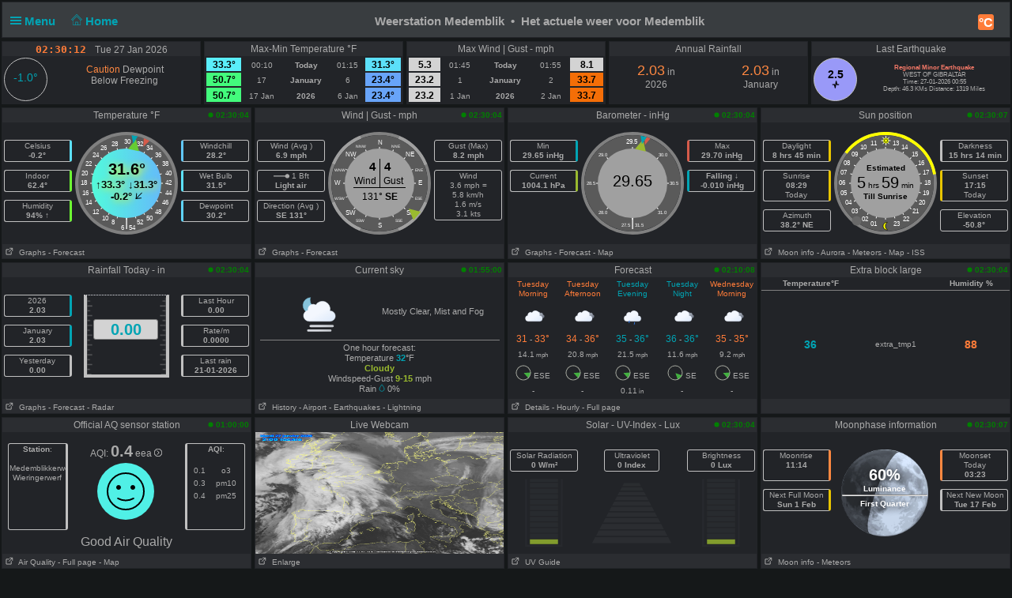

--- FILE ---
content_type: text/html; charset=UTF-8
request_url: https://weerstationmedemblik.nl/index.php?theme=dark&lang=en-nz&units=us
body_size: 16476
content:
<!DOCTYPE html>
<html  lang="en"  class="dark" >
<head>
<title>Het actuele weer voor Medemblik  Home Weather Station (WDapi version)</title>
<meta content="Personal Home weather station with the weather conditions for Het actuele weer voor Medemblik " name="description">
<!-- Facebook Meta Tags -->
<meta property="og:url" content="">
<meta property="og:type" content="website">
<meta property="og:title" content="PWS_Dashboard at Het actuele weer voor Medemblik ">
<meta property="og:description" content="Personal Weather Station with the weather conditions for Het actuele weer voor Medemblik ">
<!-- Twitter Meta Tags -->
<meta property="twitter:card" content="summary">
<meta property="twitter:url" content="">
<meta property="twitter:title" content="">
<meta property="twitter:description" content="Weather conditions for Het actuele weer voor Medemblik ">
<meta content="INDEX,FOLLOW" name="robots">
<meta name="mobile-web-app-capable" content="yes">
<meta name="apple-mobile-web-app-capable" content="yes">
<meta name=apple-mobile-web-app-title content="Personal Weather Station">
<meta name="viewport" content="width=device-width, height=device-height, initial-scale=1, viewport-fit=cover">
<meta name="theme-color" content="#ffffff">
<link rel="manifest" href="css/manifest.json">
<link rel="icon" href="img/icon.png" type="image/x-icon" />
<link href="css/featherlight.css" type="text/css" rel="stylesheet" />
<script src="https://ajax.googleapis.com/ajax/libs/jquery/3.5.1/jquery.min.js"></script>
<script src="js/featherlight.js"></script>
<style>
.featherlight .featherlight-inner {background:url(./img/loading.gif) top center no-repeat;  }        
.featherlight-content    { background: transparent; max-width: 850px; width: 100%;} 
.featherlight-content .featherlight-close-icon { top: 0px; left: 0px; width: 60px; height: 20px; background: transparent;}
.featherlight-content iframe {width: 100%; height: 100%;} 
@keyframes fadeOut {  0% {opacity: 2;} 50% {opacity: 1;}100% {opacity: 0;}} 

*, html       { box-sizing: border-box;       
                text-align: center; 
                font-family: arial,sans-serif;}
body          { margin: 0 auto; 
                padding: 0;    
                font-size: 14px;  
                line-height: 1.2;}                               
small         { line-height: 12px;}
sup           { vertical-align: 20%;
                font-size: smaller;}
a             { text-decoration: none;}
div           { display: block;}
h1            { font-size: 15px;}
img           { vertical-align: middle;}
.PWS_weather_container 
              { display: flex; 
                justify-content: center; flex-wrap: wrap; flex-direction: row; align-items: flex-start;
                overflow: hidden; 
                margin: 0 auto;}
.PWS_weather_item 
              { position: relative; 
                width: 316px; min-width: 316px; float: left;
                height: 192px; 
                margin: 2px;
                border: 1px solid #000;  
                font-size: 12px;  }
.PWS_weather_item_s 
              { position: relative; 
                min-width: 200px; float: left;
                height: 80px; 
                margin: 2px;
                border: 1px solid #000;  
                font-size: 12px; }
.PWS_module_title 
              { width:100%;  
                height: 18px; 
                border: none;}
.PWS_module_content 
              { font-size: 10px; 
                vertical-align: middle;}             
.PWS_ol_time  { margin-top: -14px; 
                margin-right: 2px; 
                font-size: 10px;
                line-height: 10px; 
                float: right;} 
.PWS_left    { float: left;  width: 86px;  margin-left:  2px;  border: none;}
.PWS_right   { float: right; width: 86px;  margin-right: 2px;  border: none; }
.PWS_middle  { float: left;  width: 136px; margin: 0 auto;      border: none; }
.PWS_2_heigh { height: 80px; vertical-align: middle;}
.PWS_3_heigh { height: 53px; vertical-align: middle;}
.PWS_4_heigh { height: 40px; vertical-align: middle;}
.PWS_div_left{ height: 28px; margin: 0 auto; margin-top: 10px; font-size: 10px; 
                border-radius: 3px; border: 1px solid silver; 
                border-right: 3px solid silver;  padding: 1px; }    
.PWS_div_right{ height: 28px; margin: 0 auto; margin-top: 10px; font-size: 10px; 
                border-radius: 3px; border: 1px solid silver; 
                border-left: 3px solid silver;  padding: 1px; }        
.orange      { color: #ff8841;}
.green       { color: #9aba2f;}
.blue        { color: #01a4b4;}
.yellow      { color: #ecb454;}
.red         { color: #f37867;}
.purple      { color: #916392;}
.maroon      { color: rgb(208, 80, 65);}
.grey        { color: #aaaaaa;}
.large       { font-size: 20px;}
.narrow      { width: 100px;}      
.PWS_bucket {   
        height:105px; width:108px;
        border:         4px solid  silver;
        border-top:     1px dotted rgb(233, 235, 241);
        background:     url("img/rain/marker.png");
        background-size:cover;
        margin: 0px auto;}
.PWS_bucket .water {
        background:     url("img/rain/water.png");
        border: 0px;}
.PWS_bucket .clouds {
        background:     rgba(159, 163, 166, 0.4);
        border:         0px;
        border-top:     1px dotted rgb(255, 124, 57);}
.PWS_bucket .empty {
        background-color: transparent;
        border: 0px;}
.PWS_border             {  border: 1px solid silver; }
.PWS_notify 
    {   width:  250px;
        right:  10px;
        top:    120px;
        z-index: 9999;
        position: fixed;
        font-family: Arial, Helvetica, sans-serif;
        animation-fill-mode: both;
        animation-name: fadeOut;       }
.PWS_notify_box 
    {   position: relative;
        min-height: 80px;
        margin-bottom: 8px;
        font-size: 15px;
        background: rgb(97, 106, 114)}
.PWS_notify_box .PWS_notify_header
    {   position: relative;
        height: 26px;
        color: #aaa;
        background-color: rgb(61, 64, 66);} 
.PWS_notify_box .content
    {   padding: 8px;
        background: rgba(97, 106, 114, 1);
        color: #fff;
        text-align: center;}
.PWS_notify_box .PWS_notify_left
    {   float: left;
        text-align: left;
        padding: 3px;}
.PWS_notify_box .PWS_notify_right
    {   float: right;
        text-align: right;
        padding: 3px;}
@media screen and (max-width: 639px) {
        .PWS_weather_item, .PWS_weather_item_s {margin: 2px auto 0; float: none; width: 99%;}   /* # 2023-08-01 */
        .PWS_middle {display: inline-block; float: none; }                                      /* # 2023-08-01 */
        .invisible {display: none;}
        .cposition4 {display: none;}
        .cposition3 {display: none;}
        .cposition2 {display: none;}
        .featherlight-content {height: 250px;}
}
@media screen and (min-width: 640px){
        .PWS_weather_container {width: 640px;}
        .cposition4 {display: none;}
        .cposition3 {display: none;}
        .PWS_weather_item_s {width: 209px;}
        .featherlight-content {height: 350px;}
}
@media screen and (min-width: 850px){
        .featherlight-content {height: 550px;}
}
@media screen and (min-width: 960px)  {
        .PWS_weather_container {width: 960px;}
        .cposition4 {display: block;}
        .cposition3 {display: none;}
        .PWS_weather_item_s {width: 236px;}
        .featherlight-content {height: 550px;}
        .left_table td {text-align: left;}
}
@media screen and (min-width: 1280px) {
        .PWS_weather_container {width: 1280px;}
        .cposition4 {display: block;}
        .cposition3 {display: block;}
        .PWS_weather_item_s {width: 252px;}
}
#sidebarMenu {   
    position: absolute;
    left: 0;
    width: 240px;
    top: 2px;
    float: left;
    z-index: 30}
.sidebarMenuInner {
    margin: 0;
    padding: 0;
    width: 240px;
    float: left;}
.sidebarMenuInner li {
    list-style: none;
    padding: 5px 5px 5px 10px;
    cursor: pointer;
    border-bottom: 0;
    float: left;
    width: 240px;
    font-size: 12px;
    font-weight: 400}
.sidebarMenuInner .separator {
    cursor: default;
    margin: 5px 0px;
    font-weight: bold;}
.sidebarMenuInner li a {
    cursor: pointer;
    text-decoration: none;
    float: left;
    font-size: 12px;}
.sidebarMenuInner li a:hover {
    color: #f5650a;}
</style>
<style>
html          { color: #aaa; 
                background-color: #151819; 
                height: 100%; }
a             { color: #aaa; }
h1            { background-color: #393D40; }
.PWS_weather_item , .PWS_weather_item_s
              { border-color: transparent;
                background-color: rgba(36,38,43,0.9); }
.PWS_module_title 
              { background-color: #787f841a; }
.sidebarMenuInner .separator    { border-top: 1px  #5b6165 solid; 
                border-bottom: 1px  #5b6165 solid;  } 
.PWS_bar      { color: #787f841a;}
.PWS_border   { border-color: transparent;}
.PWS_offline  { color: #ff8841;}
.PWS_online   { color: green;}
#sidebarMenu  { background-color: #393D40; }
.PWS_round { border-radius: 50%;}
html { }
</style>
</head>
<body style="height: 100%;">
<!-- begin top layout -->
<!--  $scrpt_vrsn_dt  = 'before.txt|01|2021-04-17';  # release 2012_lts 
#
put a link to what you want to include at the empty line below  
#                      -->

<div class="PWS_weather_container "  style="clear: both;  margin: 0 auto; ">
<div class="PWS_weather_item" style=" width: 100%; height: 46px; margin: 2px; ">
<h1  style="padding: 10px; padding-top: 15px;  margin: 0 auto; width: 100%; height: 44px;" >
<script>
  function altmenuclick() { showmenu(document.getElementById("sidebarMenu")) }
  function showmenu(which){
    if (!document.getElementById)
    return
    if (which.style.display=="block")
    which.style.display="none"
    else
    which.style.display="block"
  }
</script>
<a style="float: left; color: #01a4b4;  height: 20px; z-index: 4; cursor: pointer;" onclick="altmenuclick()">
<svg version="1.1" xmlns="http://www.w3.org/2000/svg" xmlns:xlink="http://www.w3.org/1999/xlink" x="0px" y="0px" width="14px" height="14px" xml:space="preserve">
<g fill="#01a4b4"><path d="M0,3  l0,2 21,0 0,-2z" /><path d="M0,7 l0,2 21,0 0,-2z" /><path d="M0,11 l0,2 21,0 0,-2z" /></g>
</svg>&nbsp;Menu&nbsp;&nbsp;</a>
<a style="float: left; color: #01a4b4; height: 20px; z-index: 4; cursor: pointer;" href="./index.php?theme=dark&lang=en-nz&units=us">&nbsp;&nbsp;
<svg width=14 height=14 fill=currentcolor stroke=currentcolor  viewBox="0 0 93 97.06" >
<g><path d="M92.56,45.42l-45-45a1.54,1.54,0,0,0-2.12,0l-45,45a1.5,1.5,0,0,0,0,2.12l8.12,8.12a1.54,1.54,0,0,0,2.12,0l2.16-2.16V95.56a1.5,1.5,0,0,0,1.5,1.5H78.66a1.5,1.5,0,0,0,1.5-1.5V53.5l2.16,2.16a1.5,1.5,0,0,0,2.12,0l8.12-8.12A1.5,1.5,0,0,0,92.56,45.42ZM37.66,94.06V70.65H55.34V94.06ZM77.16,50.63V94.06H58.34V69.15a1.5,1.5,0,0,0-1.5-1.5H36.16a1.5,1.5,0,0,0-1.5,1.5V94.06H15.84V50.63s0-.08,0-.11L46.5,19.84,77.17,50.51S77.16,50.59,77.16,50.63Zm6.23,1.86L47.56,16.66a1.54,1.54,0,0,0-2.12,0L9.62,52.48l-6-6L46.5,3.6,89.38,46.48Z"/></g>
</svg>&nbsp;Home&nbsp;&nbsp;</a>
<span class="" style="float: right; margin-right: 10px;">
<a class="" href="./index.php?units=metric&theme=dark&lang=en-nz">
<span style="display: flex; color: white; border-radius: 3px; box-sizing: content-box;
        width: 18px; height: 18px; padding: 1px; 
        background: #ff7c39; font-weight: 600; font-size: 16px;
        align-items: center; justify-content: center;">&deg;C</span>
</a>
</span>
<b class=" invisible" >Weerstation Medemblik&nbsp; &#8226;&nbsp; Het actuele weer voor Medemblik </b>
<span id="positionClock" style="float: right; width: 30px; display: block; background: transparent" class="invisible">
&nbsp;
</span>
</h1>
</div>
<!-- end top layout -->

<span id="theTime" style="font-size: 12px; padding: 0px;">
</span>
<script>
var clockID;
var imp = "";
var cmm = " ";
var yourTimeZoneFrom=1;
var d=new Date("2026-01-27T02:30:07+01:00");
var x=new Date();
var weekdays=["Sun ","Mon ","Tue ","Wed ","Thur ","Fri ","Sat "];
var months=["Jan ","Feb ","Mar ","Apr ","May ","Jun ","Jul ","Aug ","Sep ","Oct ","Nov ","Dec "];
var tzDifference=yourTimeZoneFrom*60+d.getTimezoneOffset();
var offset=tzDifference*60*1000;
function UpdateClock()
     {  var e   = new Date(new Date().getTime()+offset);
        var hrs = e.getHours();
        var c   = hrs;
        if (c < 10) { c = "0"+c;}
        if (imp != "") 
             {  var ce  = hrs;
                if (ce > 12)  { ce  = ce - 12;}
                if (ce == 0)  { ce  = 12;}
                if (hrs < 12) { imp = "&nbsp;am";}
                if (hrs > 11) { imp = "&nbsp;pm";}
                c = ce;}
        var a   = e.getMinutes();
        if (a < 10) { a = "0"+a;}
        var g   = e.getSeconds();
        if (g < 10) { g = "0"+g;}      
        var f   = cmm+e.getFullYear();
        var h   = months[e.getMonth()];
        var b   = e.getDate();
        var i   = weekdays[e.getDay()];   
        document.getElementById("positionlastmt").innerHTML = 
        "<span  style=' position: relative;  top: 2px; font-family: \"Lucida Sans\", Monaco, monospace; font-weight: bold; font-size: 13px; color: #FF7C39;'>"
        +c+":"+a+":"+g+imp+"&emsp;</span><span style=' position: relative;  top: 2px;  '> "+" "+i+" "+b+" "+h+""+f+"</span>";
        }
function StartClock(){clockID=setInterval(UpdateClock,1000)}
StartClock();
</script>
<div class="PWS_weather_container" style="clear: both; " >
<div class="PWS_weather_item_s cpositionlast" style="height: 80px;  ">
                    <div class="PWS_module_title" id="positionlastmt"><span style="position: relative;  top: 2px;" id="positionlastmt_s"></span></div>
                    <script> var id_blck= "positionlast"; </script>
                    <div id="positionlast">
<br /><img src="./img/loading.gif" alt="loading">
                    </div>
                </div>
<div class="PWS_weather_item_s cposition1" style="height: 80px;  ">
                    <div class="PWS_module_title" id="position1mt"><span style="position: relative;  top: 2px;" id="position1mt_s">Max-Min Temperature &deg;F</span></div>
                    <script> var id_blck= "position1"; </script>
                    <div id="position1">
<table style=" width: 100%; height: 60px; font-size: smaller;"><tr>
<td style=" vertical-align:bottom; background-color: #5AEEFA; color: black;"><span style="font-size: 12px; font-weight: 700;">33.3&deg; </span></td>
<td style=" vertical-align:bottom;">00:10</td>
<td style=" vertical-align:bottom;"><b>Today</b></td><td style=" vertical-align:bottom;">01:15</td>
<td style=" vertical-align:bottom; background-color: #5CE0FA; color: black;"><span style="font-size: 12px; font-weight: 700;">31.3&deg; </span></td>
</tr><tr>
<td style=" vertical-align:bottom; background-color: #43FB7C; color: black;"><span style="font-size: 12px; font-weight: 700;">50.7&deg; </span></td>
<td style=" vertical-align:bottom;">17</td>
<td style=" vertical-align:bottom;"><b>January</b></td><td style=" vertical-align:bottom;">6</td>
<td style=" vertical-align:bottom; background-color: #68A4F9; color: black;"><span style="font-size: 12px; font-weight: 700;">23.4&deg; </span></td>
</tr><tr>
<td style=" vertical-align:bottom; background-color: #43FB7C; color: black;"><span style="font-size: 12px; font-weight: 700;">50.7&deg; </span></td>
<td style=" vertical-align:bottom;">17 Jan </td>
<td style=" vertical-align:bottom;"><b>2026</b></td><td style=" vertical-align:bottom;">6 Jan </td>
<td style=" vertical-align:bottom; background-color: #68A4F9; color: black;"><span style="font-size: 12px; font-weight: 700;">23.4&deg; </span></td>
</tr></table>
                    </div>
                </div>
<div class="PWS_weather_item_s cposition2" style="height: 80px;  ">
                    <div class="PWS_module_title" id="position2mt"><span style="position: relative;  top: 2px;" id="position2mt_s">Max Wind | Gust - mph</span></div>
                    <script> var id_blck= "position2"; </script>
                    <div id="position2">
<table style=" width: 100%; height: 60px; font-size: smaller;"><tr>
<td style=" vertical-align:bottom; background-color: lightgrey; color: black;"><span style="font-size: 12px; font-weight: 700;">5.3</span></td>
<td style=" vertical-align:bottom;">01:45</td>
<td style=" vertical-align:bottom;"><b>Today</b></td><td style=" vertical-align:bottom;">01:55</td>
<td style=" vertical-align:bottom; background-color: lightgrey; color: black;"><span style="font-size: 12px; font-weight: 700;">8.1</span></td>
</tr><tr>
<td style=" vertical-align:bottom; background-color: lightgrey; color: black;"><span style="font-size: 12px; font-weight: 700;">23.2</span></td>
<td style=" vertical-align:bottom;">1</td>
<td style=" vertical-align:bottom;"><b>January</b></td><td style=" vertical-align:bottom;">2</td>
<td style=" vertical-align:bottom; background-color: #F46E07; color: black;"><span style="font-size: 12px; font-weight: 700;">33.7</span></td>
</tr><tr>
<td style=" vertical-align:bottom; background-color: lightgrey; color: black;"><span style="font-size: 12px; font-weight: 700;">23.2</span></td>
<td style=" vertical-align:bottom;">1 Jan </td>
<td style=" vertical-align:bottom;"><b>2026</b></td><td style=" vertical-align:bottom;">2 Jan </td>
<td style=" vertical-align:bottom; background-color: #F46E07; color: black;"><span style="font-size: 12px; font-weight: 700;">33.7</span></td>
</tr></table>
                    </div>
                </div>
<div class="PWS_weather_item_s cposition3" style="height: 80px;  ">
                    <div class="PWS_module_title" id="position3mt"><span style="position: relative;  top: 2px;" id="position3mt_s">Annual Rainfall</span></div>
                    <script> var id_blck= "position3"; </script>
                    <div id="position3">
<div style="width: 44%; margin: 4px; padding: 4px; float: left;">
     <span class="orange" style="font-size: 18px;">2.03</span> in<br />2026
</div>
<div style="width: 44%; margin: 4px; padding: 4px; float: right;">
     <span class="orange" style="font-size: 18px;">2.03</span> in<br />January
</div>

                    </div>
                </div>
<div class="PWS_weather_item_s cposition4" style="height: 80px;  ">
                    <div class="PWS_module_title" id="position4mt"><span style="position: relative;  top: 2px;" id="position4mt_s">Last Earthquake</span></div>
                    <script> var id_blck= "position4"; </script>
                    <div id="position4">
<div class= "PWS_div_left PWS_round" style="width: 55px; height: 55px; float: left; margin: 2px; padding: 2px; padding-top: 12px;  border-right-width: 1px; background-color: #9999F8; color: black;">
     <span style="font-size: 14px; font-weight: 700;">2.5</span><br />
    <svg id="i-activity" viewBox="0 0 32 32" width="10" height="10" fill="none" stroke="currentcolor" stroke-linecap="round" stroke-linejoin="round" stroke-width="4">
        <path d="M4 16 L11 16 14 29 18 3 21 16 28 16" />
    </svg>
</div>
<div style="font-size:8px; padding-top: 10px;">
<b><span class="red">Regional Minor Earthquake</span></b><br />
WEST OF GIBRALTAR<br />
Time: 27-01-2026 00:55<br />Depth: 46.3 KMs Distance: 1319 Miles
</div>

                    </div>
                </div>
</div> <!--end top layout -->
<!-- begin outside/station data section -->
        <div class="PWS_weather_container " >
<!-- first row of three or four -->        
<!-- $cols_extra=1 $rows_extra=0 -->
  <div class="PWS_weather_item"><!-- position11 temp_c_block.php -->
    <div class="PWS_module_title">
        <span style="position: relative;  top: 2px;">Temperature &deg;F</span>
    </div>
    <div id="position11" style="height: 154px;">
<div class="PWS_ol_time"><b class="PWS_online"> 
<svg viewBox="0 0 32 32" width="7" height="7" fill="currentcolor">
<circle cx="16" cy="16" r="14"></circle>
</svg>
02:30:04 </b></div>
<div class="PWS_module_content"><br />
<!-- left values -->
<div class="PWS_left">
<div class="PWS_div_left" style="border-right-color: #5CE0FA;">Celsius<b><br />-0.2&deg;</b></div>
<div class="PWS_div_left" style="border-right-color: #6DFC32;">Indoor<b><br />62.4&deg;</b></div>
<div class="PWS_div_left" style="border-right-color: #6DFC32;">Humidity<b><br />94% &uarr;</b></div>
</div>
<!-- END of left values -->
<!-- middle part  -->
<div class="PWS_middle" style="width: 130px; height: 130px; margin-left:4px; margin-top: 0px; text-align: center;">

<svg width="130" height="130" viewBox="0 0 130 130" xmlns="http://www.w3.org/2000/svg">
  <defs>
    <linearGradient id="grad1" x1="0%" y1="0%" x2="100%" y2="0%">
      <stop offset="0%" style="stop-color:#52FADC ;stop-opacity:1" />
      <stop offset="100%" style="stop-color:#64BBFA ;stop-opacity:1" />
    </linearGradient>
  </defs>
  <circle id="tempBack"  r="65" cx="65" cy="65" fill="grey"/>
  <circle id="tempDial"  style="fill: rgb(90, 90, 90);" cx="65" cy="65" r="61"/>
  <text x="62" y="15"    style=" fill: rgb(255, 255, 255) ; font-size: 8px;">30</text>
  
  <text x="46"  y="18"   style=" fill: rgb(255, 255, 255) ; font-size: 8px;">28</text>
  <text x="78"  y="18"   style=" fill: rgb(255, 255, 255) ; font-size: 8px;">32</text>
  
  <text x="32"  y="23"   style=" fill: rgb(255, 255, 255) ; font-size: 8px;">26</text>
  <text x="90"  y="23"   style=" fill: rgb(255, 255, 255) ; font-size: 8px;">34</text>  

  <text x="22"  y="32"   style=" fill: rgb(255, 255, 255) ; font-size: 8px;">24</text>
  <text x="101" y="32"   style=" fill: rgb(255, 255, 255) ; font-size: 8px;">36</text>

  <text x="13"  y="43"   style=" fill: rgb(255, 255, 255) ; font-size: 8px;">22</text>
  <text x="110" y="43"   style=" fill: rgb(255, 255, 255) ; font-size: 8px;">38</text>  

  <text x="8"   y="55"   style=" fill: rgb(255, 255, 255) ; font-size: 8px;">20</text>
  <text x="114" y="55"   style=" fill: rgb(255, 255, 255) ; font-size: 8px;">40</text>  

  <text x="07"  y="67"   style=" fill: rgb(255, 255, 255) ; font-size: 8px;">18</text>
  <text x="114" y="67"   style=" fill: rgb(255, 255, 255) ; font-size: 8px;">42</text> 
   
  <text x="9"   y="80"   style=" fill: rgb(255, 255, 255) ; font-size: 8px;">16</text>
  <text x="114" y="80"   style=" fill: rgb(255, 255, 255) ; font-size: 8px;">44</text> 

  <text x="13"  y="92"   style=" fill: rgb(255, 255, 255) ; font-size: 8px;">14</text>
  <text x="110" y="92"   style=" fill: rgb(255, 255, 255) ; font-size: 8px;">46</text>

  <text x="22"  y="104"  style=" fill: rgb(255, 255, 255) ; font-size: 8px;">12</text>
  <text x="101" y="104"  style=" fill: rgb(255, 255, 255) ; font-size: 8px;">48</text>
 
  <text x="34" y="112"   style=" fill: rgb(255, 255, 255) ; font-size: 8px;">10</text>
  <text x="90" y="112"   style=" fill: rgb(255, 255, 255) ; font-size: 8px;">50</text>
 
  <text x="46" y="117"   style=" fill: rgb(255, 255, 255) ; font-size: 8px;">8</text>  
  <text x="78" y="117"   style=" fill: rgb(255, 255, 255) ; font-size: 8px;">52</text>

  <text x="65" y="120"  text-anchor="middle" style=" fill: rgb(255, 255, 255) ; font-size: 16px;">|</text>
  <text x="62" y="124"  text-anchor="end"    style=" fill: rgb(255, 255, 255) ; font-size: 8px;">6</text>  
  <text x="68" y="124"  text-anchor="start"  style=" fill: rgb(255, 255, 255) ; font-size: 8px;">54</text> 
  
  
  <line style="stroke: rgb(255, 255, 255);" x1="19" y1="65" x2="111" y2="65" transform="rotate(0 65 65)"></line>
  <line style="stroke: rgb(255, 255, 255);" x1="19" y1="65" x2="111" y2="65" transform="rotate(15 65 65)"></line>
  <line style="stroke: rgb(255, 255, 255);" x1="19" y1="65" x2="111" y2="65" transform="rotate(30 65 65)"></line>
  <line style="stroke: rgb(255, 255, 255);" x1="19" y1="65" x2="111" y2="65" transform="rotate(45 65 65)"></line>
  <line style="stroke: rgb(255, 255, 255);" x1="19" y1="65" x2="111" y2="65" transform="rotate(60 65 65)"></line>
  <line style="stroke: rgb(255, 255, 255);" x1="19" y1="65" x2="111" y2="65" transform="rotate(75 65 65)"></line>
  <line style="stroke: rgb(255, 255, 255);" x1="19" y1="65" x2="111" y2="65" transform="rotate(90 65 65)"></line>
  <line style="stroke: rgb(255, 255, 255);" x1="19" y1="65" x2="111" y2="65" transform="rotate(105 65 65)"></line>
  <line style="stroke: rgb(255, 255, 255);" x1="19" y1="65" x2="111" y2="65" transform="rotate(120 65 65)"></line>
  <line style="stroke: rgb(255, 255, 255);" x1="19" y1="65" x2="111" y2="65" transform="rotate(135 65 65)"></line>
  <line style="stroke: rgb(255, 255, 255);" x1="19" y1="65" x2="111" y2="65" transform="rotate(150 65 65)"></line>
  <line style="stroke: rgb(255, 255, 255);" x1="19" y1="65" x2="111" y2="65" transform="rotate(165 65 65)"></line>
  <circle id="tempWhite" style="stroke-width: 0;"  fill="url(#grad1)" cx="65" cy="65" r="44"></circle>
  <polygon id="tempCrnt" points="108 72 122 65 108 58"  style="fill: #66cc33;" transform="rotate(-78 65 65)"></polygon>
  <polygon id="tempHgh" points="116 65 126 61 126 69"  style="fill: #d65b4a;" transform="rotate(-65.25 65 65)"></polygon>
  <polygon id="tempLow" points="116 65 126 61 126 69"  style="fill: #01a4b4;" transform="rotate(-80.25 65 65)"></polygon>
</svg>    <div style= "margin: 0 auto; position: absolute; top: 65px; width: 130px;">
        <div style=" margin: 0 auto; color: black; text-shadow: 2px 2px 10px yellow; font-size: 13px; ">
        <b style="font-size: 20px;">31.6&deg;</b>
        <br />&uarr;<b>33.3&deg;</b>  &darr;<b>31.3&deg;</b><br /><b>-0.2&deg;</b> 
<svg viewBox="0 0 10 10" width="10px" height="10px" xmlns="http://www.w3.org/2000/svg" >
  <g transform="matrix(-0.707107, 0.707107, -0.707107, -0.707107, 12.414218, 4.167655)">
    <line style="stroke: rgb(0, 0, 0); stroke-linecap: round; stroke-width: 1px;" x1="1" y1="5" x2="11" y2="5"/>
    <line style="stroke: rgb(0, 0, 0); stroke-linecap: round; stroke-width: 1px;" x1="6" y1="1" x2="11" y2="5"/>
    <line style="stroke: rgb(0, 0, 0); stroke-linecap: round; stroke-width: 1px;" x1="6" y1="9" x2="11" y2="5"/>
  </g>
</svg>
        </div>
    </div>
</div>
<!-- END of middle part  -->
<!-- right values -->
<div class="PWS_right">
<div class="PWS_div_right" style="border-left-color: #61C7FA;">Windchill<b><br />28.2&deg;</b></div>
<div class="PWS_div_right" style="border-left-color: #5CE0FA;">Wet Bulb<b><br />31.5&deg;</b></div>
<div class="PWS_div_right" style="border-left-color: #5FD3FA;">Dewpoint<b><br />30.2&deg;</b></div>
<!-- END of right values -->
</div>
</div>
    </div>
    <div class="PWS_module_title" style="text-align: left; font-size: 10px; padding-top: 4px;">
<span><a href="PWS_graph_xx.php?type=temp&amp;script=temp_c_block.php&theme=dark&lang=en-nz&units=us" data-featherlight="iframe" >&nbsp;<svg viewBox="0 0 32 32" width="12" height="10" fill="none" stroke="currentcolor" stroke-linecap="round" stroke-linejoin="round" stroke-width="10%">
        <path d="M14 9 L3 9 3 29 23 29 23 18 M18 4 L28 4 28 14 M28 4 L14 18"></path>
        </svg>
&nbsp;Graphs</a></span>
<span><a href="fct_windy_popup.php?script=temp_c_block.php&theme=dark&lang=en-nz&units=us" data-featherlight="iframe" > - Forecast</a></span>
    </div> 
<br></div>
  <div class="PWS_weather_item"><!-- position12 wind_c_block.php -->
    <div class="PWS_module_title">
        <span style="position: relative;  top: 2px;">Wind | Gust - mph</span>
    </div>
    <div id="position12" style="height: 154px;">
<div class="PWS_ol_time"><b class="PWS_online"> 
<svg viewBox="0 0 32 32" width="7" height="7" fill="currentcolor">
<circle cx="16" cy="16" r="14"></circle>
</svg>
02:30:04 </b></div>
<div class="PWS_module_content"><br />
<!-- left values -->
<div class="PWS_left">
<!-- average speed -->
<div class="PWS_div_left" style="border-right-width: 1px;">Wind (Avg )<br /><b >6.9 mph</b></div>
<!-- beaufort   -->
<div class="PWS_div_left" style="border-right-width: 1px;"><svg id="bft01" width="20px" height="9px" viewBox="0 0 96 40" version="1.1" xmlns="http://www.w3.org/2000/svg">
  <path fill="currentcolor" stroke="currentcolor" stroke-width="0.09375" opacity="1.00" d="M 73.92 17.875 C 77.12 14.085 82.8 13.435 87.34 14.795 C 91.48 15.995 93.99 19.835 96 23.375 L 96 30.565 C 94 34.125 91.49 37.975 87.34 39.175 C 82.8 40.535 77.13 39.885 73.92 36.095 C 72.32 34.265 71.03 32.175 69.69 30.145 C 46.47 29.745 23.23 30.105 0 29.985 L 0 23.985 C 23.23 23.865 46.47 24.225 69.69 23.825 C 71.03 21.795 72.31 19.715 73.92 17.875 Z"/>
</svg> 1 Bft<br /><b>Light air</b></div>
<!-- wind direction average   -->
<div class="PWS_div_left" style="border-right-width: 1px;">Direction (Avg )<br /><b>SE 131&deg;</b></div>
</div>
<!-- END of left values -->
<!-- middle part  -->
<div class="PWS_middle" style="width: 130px; height: 130px; margin-left:4px; margin-top: 0px; text-align: center; ">
  <div style=" height: 130px; margin: 0 auto; ">

<svg width="130" height="130" viewBox="0 0 130 130" xmlns="http://www.w3.org/2000/svg" >
  <defs></defs>  
  <circle id="windBack"  r="63" cx="65" cy="65" style=" fill:none;  stroke-width: 4px; stroke: grey; " />
  <circle id="windRing"  r="63" cx="65" cy="65" stroke-width="4" stroke-dasharray="49.480084294039" 
       style="fill: none; stroke: rgb(160, 160, 160); " transform="rotate(22.5 65 65) "/>
  <circle id="windDial"  style="fill: rgb(90, 90, 90);" cx="65" cy="65" r="61"/>
  <text x="63"  y="16"   style="fill: rgb(255, 255, 255) ; font-size: 8px;">N</text>
  <text x="35"  y="20"   style="fill: rgb(255, 255, 255) ; font-size: 5px;">NNW</text>
  <text x="80"  y="20"   style="fill: rgb(255, 255, 255) ; font-size: 5px;">NNE</text>
  <text x="22"  y="31"   style="fill: rgb(255, 255, 255) ; font-size: 8px;">NW</text>
  <text x="98"  y="31"   style="fill: rgb(255, 255, 255) ; font-size: 8px;">NE</text>
  <text x="08"  y="50"   style="fill: rgb(255, 255, 255) ; font-size: 5px;">WNW</text>
  <text x="110" y="50"   style="fill: rgb(255, 255, 255) ; font-size: 5px;">ENE</text>  
  <text x="08"  y="67"   style="fill: rgb(255, 255, 255) ; font-size: 8px;">W</text>
  <text x="114" y="67"   style="fill: rgb(255, 255, 255) ; font-size: 8px;">E</text>  
  <text x="08"  y="86"   style="fill: rgb(255, 255, 255) ; font-size: 5px;">WSW</text>
  <text x="110" y="86"   style="fill: rgb(255, 255, 255) ; font-size: 5px;">ESE</text>
  <text x="22" y="105"   style="fill: rgb(255, 255, 255) ; font-size: 8px;">SW</text>
  <text x="99" y="105"   style="fill: rgb(255, 255, 255) ; font-size: 8px;">SE</text>
  <text x="35" y="114"   style="fill: rgb(255, 255, 255) ; font-size: 5px;">SSW</text>
  <text x="85" y="114"   style="fill: rgb(255, 255, 255) ; font-size: 5px;">SSE</text>
  <text x="63" y="121"   style="fill: rgb(255, 255, 255) ; font-size: 8px;">S</text>  <line style="stroke: rgb(255, 255, 255);" x1="19" y1="65" x2="111" y2="65" transform="rotate(0 65 65)"></line>
  <line style="stroke: rgb(255, 255, 255);" x1="19" y1="65" x2="111" y2="65" transform="rotate(22.5 65 65)"></line>
  <line style="stroke: rgb(255, 255, 255);" x1="19" y1="65" x2="111" y2="65" transform="rotate(45 65 65)"></line>
  <line style="stroke: rgb(255, 255, 255);" x1="19" y1="65" x2="111" y2="65" transform="rotate(67.5 65 65)"></line>
  <line style="stroke: rgb(255, 255, 255);" x1="19" y1="65" x2="111" y2="65" transform="rotate(90 65 65)"></line>
  <line style="stroke: rgb(255, 255, 255);" x1="19" y1="65" x2="111" y2="65" transform="rotate(112.5 65 65)"></line>
  <line style="stroke: rgb(255, 255, 255);" x1="19" y1="65" x2="111" y2="65" transform="rotate(135 65 65)"></line>
  <line style="stroke: rgb(255, 255, 255);" x1="19" y1="65" x2="111" y2="65" transform="rotate(157.5 65 65)"></line>
  <circle id="windWhite" style="stroke-width: 0;  fill: rgb(160, 160, 160);" cx="65" cy="65" r="44"></circle>
  <polygon id="windCrnt" points="114 65 128 58 128 72"   style="fill: #9aba2f;"  transform="rotate(41 65 65)"></polygon>
</svg>
  </div>
          <div class="narrow" style="text-align: center; position: absolute; top: 0px; margin-top: 64px;width: 130px; color: black;"><table style="border-collapse: collapse; font-size: 12px; margin: 0 auto;  color: black;">
<tr>
<td style="font-size: 15px; text-align: right; border-right: 1px solid  black;"><b>4</b>&nbsp;</td>
<td style="font-size: 15px; text-align: left;  width: 50%; ">&nbsp;<b>4</b></td>
</tr>
<tr>
<td style="text-align: right; border-right: 1px solid   black;">Wind&nbsp;</td>
<td style="text-align: left;">&nbsp;Gust</td>
</tr>
<tr>
<td colspan="2" style="height: 24px; text-align: center; border-top: 1px solid   black;">131&deg;  <b>SE</b></td>
</tr>
</table>
</div>
</div>
<!-- END of middle part  -->
<!-- right values -->
<div class="PWS_right">
<!-- max speed  -->
<div class="PWS_div_right" style="border-left-width: 1px;">Gust (Max)<br /><b>8.2 mph</b></div>
<div class="PWS_div_right" style="border-left-width: 1px; height: 64px; ">Wind<br />3.6 mph = <br />5.8 km/h<br />1.6 m/s<br />3.1 kts</div>
</div><!-- END of right values -->
</div>
    </div>
    <div class="PWS_module_title" style="text-align: left; font-size: 10px; padding-top: 4px;">
<span><a href="PWS_graph_xx.php?type=wind&amp;script=wind_c_block.php&theme=dark&lang=en-nz&units=us" data-featherlight="iframe" >&nbsp;<svg viewBox="0 0 32 32" width="12" height="10" fill="none" stroke="currentcolor" stroke-linecap="round" stroke-linejoin="round" stroke-width="10%">
        <path d="M14 9 L3 9 3 29 23 29 23 18 M18 4 L28 4 28 14 M28 4 L14 18"></path>
        </svg>
&nbsp;Graphs</a></span>
<span><a href="fct_windy_popup.php?script=wind_c_block.php&theme=dark&lang=en-nz&units=us" data-featherlight="iframe" > - Forecast</a></span>
    </div> 
<br></div>
  <div class="PWS_weather_item"><!-- position13 baro_c_block.php -->
    <div class="PWS_module_title">
        <span style="position: relative;  top: 2px;">Barometer - inHg</span>
    </div>
    <div id="position13" style="height: 154px;">
<div class="PWS_ol_time"><b class="PWS_online"> 
<svg viewBox="0 0 32 32" width="7" height="7" fill="currentcolor">
<circle cx="16" cy="16" r="14"></circle>
</svg>
02:30:04 </b></div>
<div class="PWS_module_content"><br />
<!-- left values -->
<div class="PWS_left">
<!-- lowest value -->
<div class="PWS_div_left" style="border-right-color: #01a4b4;">Min<br /><b >29.65&nbsp;inHg</b></div>
<!-- other unit block -->
<div class="PWS_div_left" style="border-right-color: #9aba2f;">Current<br /><b >1004.1&nbsp;hPa</b></div>
</div>
<!-- END of left values -->
<!-- middle part  -->
<div class="PWS_middle" style="width: 130px; height: 130px; margin-left:4px; margin-top: 0px; text-align: center; ">
        <div style=" height: 130px; margin: 0 auto; ">

<svg width="130" height="130" viewBox="0 0 130 130" xmlns="http://www.w3.org/2000/svg">
  <circle id="baroBack"  r="63" cx="65" cy="65" style=" fill:none;  stroke-width: 4px; stroke: grey; " />
  <circle id="baroDial"  style="fill: rgb(90, 90, 90);" cx="65" cy="65" r="61"/>
  <text x="57" y="15"    style=" fill: rgb(255, 255, 255) ; font-size: 8px;">29.5</text>
  <text x="44"  y="20"   style=" fill: rgb(255, 255, 255) ; font-size: 5px;"></text>
  <text x="78"  y="20"   style=" fill: rgb(255, 255, 255) ; font-size: 5px;"></text>
  <text x="32"  y="24"   style=" fill: rgb(255, 255, 255) ; font-size: 5px;"></text>
  <text x="90"  y="24"   style=" fill: rgb(255, 255, 255) ; font-size: 5px;"></text>  
  <text x="22"  y="31"   style=" fill: rgb(255, 255, 255) ; font-size: 6px;">29.0</text>
  <text x="98"  y="31"   style=" fill: rgb(255, 255, 255) ; font-size: 6px;">30.0</text>
  <text x="15"  y="43"   style=" fill: rgb(255, 255, 255) ; font-size: 5px;"></text>
  <text x="107" y="43"   style=" fill: rgb(255, 255, 255) ; font-size: 5px;"></text>  
  <text x="10"  y="55"   style=" fill: rgb(255, 255, 255) ; font-size: 5px;"></text>
  <text x="111" y="55"   style=" fill: rgb(255, 255, 255) ; font-size: 5px;"></text>  
  <text x="07"  y="67"   style=" fill: rgb(255, 255, 255) ; font-size: 6px;">28.5</text>
  <text x="112" y="67"   style=" fill: rgb(255, 255, 255) ; font-size: 6px;">30.5</text>  
  <text x="10"  y="80"   style=" fill: rgb(255, 255, 255) ; font-size: 5px;"></text>
  <text x="111" y="80"   style=" fill: rgb(255, 255, 255) ; font-size: 5px;"></text> 
  <text x="14"  y="92"   style=" fill: rgb(255, 255, 255) ; font-size: 5px;"></text>
  <text x="107" y="92"   style=" fill: rgb(255, 255, 255) ; font-size: 5px;"></text>
  <text x="22" y="104"   style=" fill: rgb(255, 255, 255) ; font-size: 6px;">28.0</text>
  <text x="97" y="104"   style=" fill: rgb(255, 255, 255) ; font-size: 6px;">31.0</text>
  <text x="35" y="112"   style=" fill: rgb(255, 255, 255) ; font-size: 5px;"></text>
  <text x="87" y="112"   style=" fill: rgb(255, 255, 255) ; font-size: 5px;"></text>
  <text x="65" y="120"  text-anchor="middle" style=" fill: rgb(255, 255, 255) ; font-size: 16px;">|</text>
  <text x="62" y="120"  text-anchor="end"    style=" fill: rgb(255, 255, 255) ; font-size: 6px;">27.5</text>  
  <text x="68" y="120"  text-anchor="start"  style=" fill: rgb(255, 255, 255) ; font-size: 6px;">31.5</text>   <line style="stroke: rgb(255, 255, 255);" x1="19" y1="65" x2="111" y2="65" transform="rotate(0 65 65)"></line>
  <line style="stroke: rgb(255, 255, 255);" x1="19" y1="65" x2="111" y2="65" transform="rotate(45 65 65)"></line>
  <line style="stroke: rgb(255, 255, 255);" x1="19" y1="65" x2="111" y2="65" transform="rotate(90 65 65)"></line>
  <line style="stroke: rgb(255, 255, 255);" x1="19" y1="65" x2="111" y2="65" transform="rotate(135 65 65)"></line>
  <circle id="baroWhite" style="stroke-width: 0;  fill: rgb(160, 160, 160);" cx="65" cy="65" r="44"></circle>
  <polygon id="baroCrnt" points="108 72 122 65 108 58"  style="fill: #9aba2f;" transform="rotate(-76.5 65 65)"></polygon>
  <polygon id="baroHgh" points="116 65 126 61 126 69"  style="fill: #d65b4a;" transform="rotate(-72 65 65)"></polygon>
  <polygon id="baroLow" points="116 65 126 61 126 69"  style="fill: #01a4b4;" transform="rotate(-76.5 65 65)"></polygon>
</svg>
        </div>
        <div class="narrow" style="position: absolute; top: 50px; margin: 30px 15px; color: black;">
          <span class="large" >29.65</span>
        </div> 
</div>
<!-- END of middle part  -->
<!-- right values -->
<div class="PWS_right">
<!-- highest value -->
<div class="PWS_div_right" style="border-left-color: #d65b4a;"><!-- max value -->Max<br /><b >29.70&nbsp;inHg</b></div>
<div class="PWS_div_right" style="border-left-color: #01a4b4;"><!-- trend --><b>Falling &darr;<br />-0.010 inHg</b></div>
</div><!-- END of right values -->
</div>
    </div>
    <div class="PWS_module_title" style="text-align: left; font-size: 10px; padding-top: 4px;">
<span><a href="PWS_graph_xx.php?type=baro&amp;script=baro_c_block.php&theme=dark&lang=en-nz&units=us" data-featherlight="iframe" >&nbsp;<svg viewBox="0 0 32 32" width="12" height="10" fill="none" stroke="currentcolor" stroke-linecap="round" stroke-linejoin="round" stroke-width="10%">
        <path d="M14 9 L3 9 3 29 23 29 23 18 M18 4 L28 4 28 14 M28 4 L14 18"></path>
        </svg>
&nbsp;Graphs</a></span>
<span><a href="fct_windy_popup.php?script=baro_c_block.php&theme=dark&lang=en-nz&units=us" data-featherlight="iframe" > - Forecast</a></span>
<span><a href="image_popup.php?nr=baro_ao&amp;script=baro_c_block.php&theme=dark&lang=en-nz&units=us" data-featherlight="iframe" > - Map</a></span>
    </div> 
<br></div>
  <div class="PWS_weather_item"><!-- position14 sun_c_block.php -->
    <div class="PWS_module_title">
        <span style="position: relative;  top: 2px;">Sun position</span>
    </div>
    <div id="position14" style="height: 154px;">
<div class="PWS_ol_time"><b class="PWS_online"> 
<svg viewBox="0 0 32 32" width="7" height="7" fill="currentcolor">
<circle cx="16" cy="16" r="14"></circle>
</svg>
02:30:07 </b></div>
<div class="PWS_module_content"><br />
<!-- left values -->
<div class="PWS_left">
<div class="PWS_div_left" style="border-right-color: #e8c400;">Daylight<br /><b >8 hrs 45 min </b></div>
<div class="PWS_div_left" style="border-right-color: #e8c400; height: 40px;">Sunrise<br /><b >08:29</b><br />Today</div>
<div class="PWS_div_left" style="border-right-width: 1px;">Azimuth<br /><b>38.2&deg; NE</b></div>
</div>
<!-- END of left values -->
<!-- middle part  -->
<div class="PWS_middle" style="width: 130px; height: 130px; margin-left:4px; margin-top: 0px; text-align: center; ">
    <div style=" height: 130px; margin: 0 auto; ">
<svg width="130" height="130" viewBox="0 0 130 130" xmlns="http://www.w3.org/2000/svg" >
  <circle id="sunBack"  r="63" cx="65" cy="65" 
        style=" fill:none;  stroke-width: 4px; stroke: grey; " />
  <circle id="sunRing"  r="63" cx="65" cy="65" 
         style=" fill:none; stroke-width: 4px; stroke: yellow; 
                stroke-dasharray:145 396;"
                transform = "rotate(-142.5  65 65 )"/>
  <circle id="sunDial"   style="fill: rgb(90, 90, 90);" cx="65" cy="65" r="61"/>
  <text x="46"  y="17"   style="white-space: pre; fill: rgb(255, 255, 255) ; font-size: 8px;">11</text>
  <text x="74"  y="17"   style="white-space: pre; fill: rgb(255, 255, 255) ; font-size: 8px;">13</text>
  <text x="33"  y="21.5" style="white-space: pre; fill: rgb(255, 255, 255) ; font-size: 8px;">10</text>
  <text x="85"  y="21.5" style="white-space: pre; fill: rgb(255, 255, 255) ; font-size: 8px;">14</text>
  <text x="22"  y="31"   style="white-space: pre; fill: rgb(255, 255, 255) ; font-size: 8px;">09</text>
  <text x="98"  y="31"   style="white-space: pre; fill: rgb(255, 255, 255) ; font-size: 8px;">15</text>
  <text x="12"  y="42"   style="white-space: pre; fill: rgb(255, 255, 255) ; font-size: 8px;">08</text>
  <text x="106" y="42"   style="white-space: pre; fill: rgb(255, 255, 255) ; font-size: 8px;">16</text>
  <text x="08"  y="54"   style="white-space: pre; fill: rgb(255, 255, 255) ; font-size: 8px;">07</text>
  <text x="112" y="54"   style="white-space: pre; fill: rgb(255, 255, 255) ; font-size: 8px;">17</text>
  <text x="06"  y="67"   style="white-space: pre; fill: rgb(255, 255, 255) ; font-size: 8px;">06</text>
  <text x="114" y="67"   style="white-space: pre; fill: rgb(255, 255, 255) ; font-size: 8px;">18</text>
  <text x="08"  y="80"   style="white-space: pre; fill: rgb(255, 255, 255) ; font-size: 8px;">05</text>
  <text x="112" y="80"   style="white-space: pre; fill: rgb(255, 255, 255) ; font-size: 8px;">19</text>
  <text x="14"  y="92"   style="white-space: pre; fill: rgb(255, 255, 255) ; font-size: 8px;">04</text>
  <text x="107" y="92"   style="white-space: pre; fill: rgb(255, 255, 255) ; font-size: 8px;">20</text>
  <text x="22" y="103"   style="white-space: pre; fill: rgb(255, 255, 255) ; font-size: 8px;">03</text>
  <text x="99" y="103"   style="white-space: pre; fill: rgb(255, 255, 255) ; font-size: 8px;">21</text>
  <text x="35" y="113"   style="white-space: pre; fill: rgb(255, 255, 255) ; font-size: 8px;">02</text>
  <text x="87" y="113"   style="white-space: pre; fill: rgb(255, 255, 255) ; font-size: 8px;">22</text>
  <text x="46" y="119"   style="white-space: pre; fill: rgb(255, 255, 255) ; font-size: 8px;">01</text>
  <text x="75" y="119"   style="white-space: pre; fill: rgb(255, 255, 255) ; font-size: 8px;">23</text>
  <g id="sunSunIcn" 
    transform="matrix(0.149059, 0, 0, 0.152871, -13.689035, -16.503487)" style="display: inline;">
    <path d="M 531.2117,140.66424 L 531.49603,180 L 559.10956,151.98436 L 531.49603,180 L 570.83179,179.71567 L 531.49603,180 L 559.51167,207.61353 L 531.49603,180 L 531.78036,219.33576 
        L 531.49603,180 L 503.8825,208.01564 L 531.49603,180 L 492.16027,180.28433 L 531.49603,180 L 503.4804,152.38647 L 531.49603,180 L 531.2117,140.66424 z " 
        id="path2895" style="opacity:1;color:black;fill:none;fill-opacity:1;fill-rule:evenodd;stroke:rgb(255, 255, 255);stroke-width:4.25196838;stroke-linecap:butt;stroke-linejoin:bevel;marker:none;marker-start:none;marker-mid:none;marker-end:none;stroke-miterlimit:4;stroke-dasharray:none;stroke-dashoffset:0;stroke-opacity:1;visibility:visible;display:inline;overflow:visible"/>
    <path style="opacity: 1; color: black; fill-opacity: 1; fill-rule: evenodd; stroke: none; stroke-width: 3.57874; stroke-linecap: butt; stroke-linejoin: bevel; marker: none; stroke-miterlimit: 4; stroke-dasharray: none; stroke-dashoffset: 0; stroke-opacity: 1; visibility: visible; display: inline; overflow: visible; fill: rgb(238, 255, 0);" id="path2893" d="M 553.72396 180 A 22.227922 22.227922 0 1 1  509.26811,180 A 22.227922 22.227922 0 1 1  553.72396 180 z"/>
    <path d="M 545.5671 180 A 14.071068 14.071068 0 1 1  517.42496,180 A 14.071068 14.071068 0 1 1  545.5671 180 z" id="path2891" style="opacity:1;color:black;fill:none;fill-opacity:1;fill-rule:evenodd;stroke:black;stroke-width:4.25196838;stroke-linecap:butt;stroke-linejoin:bevel;marker:none;marker-start:none;marker-mid:none;marker-end:none;stroke-miterlimit:4;stroke-dasharray:none;stroke-dashoffset:0;stroke-opacity:1;visibility:visible;display:inline;overflow:visible"/>
  </g>
  <g id="sunMnIcn" transform="matrix(0.26522, 0, 0, 0.272001, 11.130922, 74.802582)" style="">   
      <path style="stroke: black; stroke-miterlimit: 4; stroke-dasharray: none; stroke-opacity: 1; display: inline; fill: rgb(251, 255, 0); stroke-width: 2.60749px;" d="M 208.147 145.626 C 198.366 146.345 191.012 154.867 191.731 164.648 C 192.451 174.429 200.973 181.783 210.753 181.064 C 211.687 180.995 212.204 180.85 213.088 180.645 C 207.226 177.414 203.457 171.38 202.93 164.212 C 202.373 156.638 206.012 149.713 211.883 145.738 C 210.667 145.571 209.42 145.532 208.147 145.626 Z" id="path-2"/> 
  </g>
  <line style="stroke: rgb(255, 255, 255);" x1="19" y1="65" x2="111" y2="65" transform="rotate(0 65 65)"></line>
  <line style="stroke: rgb(255, 255, 255);" x1="19" y1="65" x2="111" y2="65" transform="rotate(15 65 65)"></line>
  <line style="stroke: rgb(255, 255, 255);" x1="19" y1="65" x2="111" y2="65" transform="rotate(30 65 65)"></line>
  <line style="stroke: rgb(255, 255, 255);" x1="19" y1="65" x2="111" y2="65" transform="rotate(45 65 65)"></line>
  <line style="stroke: rgb(255, 255, 255);" x1="19" y1="65" x2="111" y2="65" transform="rotate(60 65 65)"></line>
  <line style="stroke: rgb(255, 255, 255);" x1="19" y1="65" x2="111" y2="65" transform="rotate(75 65 65)"></line>
  <line style="stroke: rgb(255, 255, 255);" x1="19" y1="65" x2="111" y2="65" transform="rotate(90 65 65)"></line>
  <line style="stroke: rgb(255, 255, 255);" x1="19" y1="65" x2="111" y2="65" transform="rotate(105 65 65)"></line>
  <line style="stroke: rgb(255, 255, 255);" x1="19" y1="65" x2="111" y2="65" transform="rotate(120 65 65)"></line>
  <line style="stroke: rgb(255, 255, 255);" x1="19" y1="65" x2="111" y2="65" transform="rotate(135 65 65)"></line>
  <line style="stroke: rgb(255, 255, 255);" x1="19" y1="65" x2="111" y2="65" transform="rotate(150 65 65)"></line>
  <line style="stroke: rgb(255, 255, 255);" x1="19" y1="65" x2="111" y2="65" transform="rotate(165 65 65)"></line>
  <circle id="sunWhite" style="stroke-width: 0;  fill: rgb(160, 160, 160);" cx="65" cy="65" r="44"></circle>
  <circle id="sun_Pntr" style="fill: dimgrey;" cx="125" cy="65" r="6" transform="rotate(-232.5 65 65) "></circle>
</svg>
    </div>
    <div class="narrow" style="position: absolute; top: 40px; margin: 30px 15px; color: black;">
        <b class="" >Estimated</b>
        <br />
        <span class="large" > 5</span>  hrs  <span class="large" >59</span>  min 
        <br />
        <b class="">Till Sunrise</b>
    </div>
</div>
<!-- END of middle part  -->
<!-- right values -->
<div class="PWS_right">
<div class="PWS_div_right" >Darkness<br /><b >15 hrs 14 min </b></div>
<div class="PWS_div_right" style="height: 40px; border-left-color: #e8c400;">Sunset<br /><b >17:15</b><br />Today</div>
<div class="PWS_div_right" style="border-left-width: 1px;">Elevation<br /><b >-50.8&deg;</b></div>
</div><!-- END of right values -->
</div>
    </div>
    <div class="PWS_module_title" style="text-align: left; font-size: 10px; padding-top: 4px;">
<span><a href="moon_popup.php?script=sun_c_block.php&theme=dark&lang=en-nz&units=us" data-featherlight="iframe" >&nbsp;<svg viewBox="0 0 32 32" width="12" height="10" fill="none" stroke="currentcolor" stroke-linecap="round" stroke-linejoin="round" stroke-width="10%">
        <path d="M14 9 L3 9 3 29 23 29 23 18 M18 4 L28 4 28 14 M28 4 L14 18"></path>
        </svg>
&nbsp;Moon info</a></span>
<span><a href="aurora_popup.php?script=sun_c_block.php&theme=dark&lang=en-nz&units=us" data-featherlight="iframe" > - Aurora</a></span>
<span><a href="meteors_popup.php?script=sun_c_block.php&theme=dark&lang=en-nz&units=us" data-featherlight="iframe" > - Meteors</a></span>
<span><a href="image_popup.php?nr=earth&amp;script=sun_c_block.php&theme=dark&lang=en-nz&units=us" data-featherlight="iframe" > - Map</a></span>
<span><a href="_my_settings/iss_popup.php?script=sun_c_block.php&theme=dark&lang=en-nz&units=us" data-featherlight="iframe" > - ISS</a></span>
    </div> 
<br></div>
  <div class="PWS_weather_item"><!-- position21 rain_c_block.php -->
    <div class="PWS_module_title">
        <span style="position: relative;  top: 2px;">Rainfall Today - in</span>
    </div>
    <div id="position21" style="height: 154px;">
<div class="PWS_ol_time"><b class="PWS_online"> 
<svg viewBox="0 0 32 32" width="7" height="7" fill="currentcolor">
<circle cx="16" cy="16" r="14"></circle>
</svg>
02:30:04 </b></div>
<div class="PWS_module_content"><br />
<!-- left values -->
<div class="PWS_left">
<div class="PWS_div_left" style="border-right-color: #01a4b4;;">2026<br /><b >2.03</b></div>
<div class="PWS_div_left" style="border-right-color: #01a4b4;;">January<br /><b >2.03</b></div>
<div class="PWS_div_left" style="border-right-color: silver;;">Yesterday<br /><b >0.00</b></div>
</div>
<!-- END of left values -->
<!-- middle part with bucket -->
<div class="PWS_middle">
    <div class="PWS_bucket" style="position: absolute; margin: 10px 15px;">
        <div class="empty" style="height: 100px;"></div>
        <div class="water" style="height: 0px;"></div>
    <div class="orange" 
        style="position: inherit; width: 82px; top: 30px; left: 8px;  
        border-radius: 3px; border: 1px solid grey; 
        background-color: lightgray;">
        <b style="font-size: 20px; color: #01a4b4;">0.00</b>
    </div>
    </div>
</div>
<!-- END of middle part with bucket -->
<!-- right values -->
<div class="PWS_right">
<div class="PWS_div_right" style="border-left-color: silver;;">Last Hour<br /><b >0.00</b></div>
<div class="PWS_div_right" style="border-left-color: silver;;">Rate/m<br /><b >0.0000</b></div>
<div class="PWS_div_right" style="border-left-color: silver;;">Last rain<br /><b >21-01-2026</b></div>
<!-- END of right values -->
</div>
</div>
    </div>
    <div class="PWS_module_title" style="text-align: left; font-size: 10px; padding-top: 4px;">
<span><a href="PWS_graph_xx.php?type=rain&amp;script=rain_c_block.php&theme=dark&lang=en-nz&units=us" data-featherlight="iframe" >&nbsp;<svg viewBox="0 0 32 32" width="12" height="10" fill="none" stroke="currentcolor" stroke-linecap="round" stroke-linejoin="round" stroke-width="10%">
        <path d="M14 9 L3 9 3 29 23 29 23 18 M18 4 L28 4 28 14 M28 4 L14 18"></path>
        </svg>
&nbsp;Graphs</a></span>
<span><a href="fct_windy_popup.php?script=rain_c_block.php&theme=dark&lang=en-nz&units=us" data-featherlight="iframe" > - Forecast</a></span>
<span><a href="image_popup.php?nr=rain&amp;script=rain_c_block.php&theme=dark&lang=en-nz&units=us" data-featherlight="iframe" > - Radar</a></span>
    </div> 
<br></div>
  <div class="PWS_weather_item"><!-- position22 sky_block.php -->
    <div class="PWS_module_title">
        <span style="position: relative;  top: 2px;">Current sky</span>
    </div>
    <div id="position22" style="height: 154px;">
<div class="PWS_ol_time">
<b class="PWS_online"> 
<svg viewBox="0 0 32 32" width="7" height="7" fill="currentcolor">
<circle cx="16" cy="16" r="14"></circle>
</svg>
01:55:00 </b></div>
<table style="font-size: 11px; width: 98%; padding-top: 8px; margin: 0 auto; text-align: center; height: 154px;">
<tr>
<td><img style="vertical-align: bottom; width : 60px;" rel="prefetch" src="./pws_icons/mc_fog_dark.svg" alt="Mostly Clear, Mist and Fog">
</td>
<td style="width: 50%; text-align: left;">Mostly Clear, Mist and Fog<br /></td>
</tr>
<tr>
<td colspan="2" style="border-top: 1px grey solid; "><span style="padding: 4px;">One hour forecast:</span><br />
 Temperature <b style="color: #01A4B4;">32</b>&deg;F
<br /><b style="color: #9aba2f;">Cloudy </b>
<br /><span>Windspeed-Gust</span> 
<b style="color: #9aba2f;">9-15</b> mph
<br />Rain 
<svg viewBox="0 0 400 500" width="8px" fill="#01a4b5" stroke="#01a4b5" stroke-width="3%" xmlns="http://www.w3.org/2000/svg">
  <g transform="matrix(0.920767, 0, 0, 0.856022, -36.138042, 33.74263)" style="">
    <g>
      <path d="M348.242,124.971C306.633,58.176,264.434,4.423,264.013,3.889C262.08,1.433,259.125,0,256,0 c-3.126,0-6.079,1.433-8.013,3.889c-0.422,0.535-42.621,54.287-84.229,121.083c-56.485,90.679-85.127,161.219-85.127,209.66 C78.632,432.433,158.199,512,256,512c97.802,0,177.368-79.567,177.368-177.369C433.368,286.19,404.728,215.65,348.242,124.971z M256,491.602c-86.554,0-156.97-70.416-156.97-156.97c0-93.472,123.907-263.861,156.971-307.658 C289.065,70.762,412.97,241.122,412.97,334.632C412.97,421.185,342.554,491.602,256,491.602z"/>
    </g>
  </g>
  <g transform="matrix(1, 0, 0, 1, -198.610708, -193.744378)">
    <g>
      <path d="M275.451,86.98c-1.961-2.815-3.884-5.555-5.758-8.21c-3.249-4.601-9.612-5.698-14.215-2.45 c-4.601,3.249-5.698,9.613-2.45,14.215c1.852,2.623,3.75,5.328,5.688,8.108c1.982,2.846,5.154,4.369,8.377,4.369 c2.012,0,4.046-0.595,5.822-1.833C277.536,97.959,278.672,91.602,275.451,86.98z"/>
    </g>
  </g>
</svg>
 0%
</td>
</tr>
</table>    </div>
    <div class="PWS_module_title" style="text-align: left; font-size: 10px; padding-top: 4px;">
<span><a href="history_popup.php?script=sky_block.php&theme=dark&lang=en-nz&units=us" data-featherlight="iframe" >&nbsp;<svg viewBox="0 0 32 32" width="12" height="10" fill="none" stroke="currentcolor" stroke-linecap="round" stroke-linejoin="round" stroke-width="10%">
        <path d="M14 9 L3 9 3 29 23 29 23 18 M18 4 L28 4 28 14 M28 4 L14 18"></path>
        </svg>
&nbsp;History</a></span>
<span><a href="metar_aeris_popup.php?script=sky_block.php&theme=dark&lang=en-nz&units=us" data-featherlight="iframe" > - Airport</a></span>
<span><a href="earthquake_c_popup.php?script=sky_block.php&theme=dark&lang=en-nz&units=us" data-featherlight="iframe" > - Earthquakes</a></span>
<span><a href="image_popup.php?nr=bo&amp;script=sky_block.php&theme=dark&lang=en-nz&units=us" data-featherlight="iframe" > - Lightning</a></span>
    </div> 
<br></div>
  <div class="PWS_weather_item"><!-- position23 fct_block.php -->
    <div class="PWS_module_title">
        <span style="position: relative;  top: 2px;">Forecast</span>
    </div>
    <div id="position23" style="height: 154px;">
<div class="PWS_ol_time"><b class="PWS_online"> 
<svg viewBox="0 0 32 32" width="7" height="7" fill="currentcolor">
<circle cx="16" cy="16" r="14"></circle>
</svg>
02:10:08 </b></div>
<div style="/* width: 314px; */ overflow: hidden;">
<table style="font-size: 10px; margin: 0px auto; min-width: 314px; border-spacing: 1px; border-collapse: collapse; height: 154px; text-align: center; ">
<!-- Array
(
    [air_pressure_at_sea_level] => 1000.6
    [air_temperature] => -0.8
    [air_temperature_percentile_10] => -1.5
    [air_temperature_percentile_90] => -0.1
    [cloud_area_fraction] => 100
    [cloud_area_fraction_high] => 82.2
    [cloud_area_fraction_low] => 100
    [cloud_area_fraction_medium] => 0
    [dew_point_temperature] => -1.1
    [fog_area_fraction] => 14.6
    [relative_humidity] => 99.5
    [ultraviolet_index_clear_sky] => 0
    [wind_from_direction] => 115
    [wind_speed] => 6.3
    [wind_speed_of_gust] => 9.3
    [wind_speed_percentile_10] => 5.8
    [wind_speed_percentile_90] => 7.2
    [unix] => 1769490000
    [datetime] => 2026-01-27T05:00:00Z
    [org_nr] => 4
    [symbol_code] => cloudy
    [air_temperature_max] => 0.3
    [air_temperature_min] => -0.8
    [precipitation_amount] => 0
    [precipitation_amount_max] => 0
    [precipitation_amount_min] => 0
    [probability_of_precipitation] => 0
)
 --><tr>
<td>
<span style="color: #FF7C39;">Tuesday<br>Morning</span></td>
<td>
<span style="color: #FF7C39;">Tuesday<br>Afternoon</span></td>
<td>
<span style="color: #01A4B4;">Tuesday<br>Evening</span></td>
<td>
<span style="color: #01A4B4;">Tuesday<br>Night</span></td>
<td>
<span style="color: #FF7C39;">Wednesday<br>Morning</span></td>
</tr>
<tr>
<td>
<img src="./pws_icons/ovc_dark.svg" width="60" height="32" style="vertical-align: top;" alt="Cloudy" > </td>
<td>
<img src="./pws_icons/ovc_dark.svg" width="60" height="32" style="vertical-align: top;" alt="Cloudy" > </td>
<td>
<img src="./pws_icons/mc_rain.svg" width="60" height="32" style="vertical-align: top;" alt="Rain" > </td>
<td>
<img src="./pws_icons/ovc_dark.svg" width="60" height="32" style="vertical-align: top;" alt="Cloudy" > </td>
<td>
<img src="./pws_icons/ovc_dark.svg" width="60" height="32" style="vertical-align: top;" alt="Cloudy" > </td>
</tr>
<tr>
<td>
<span style="font-size: 12px; color: #FF7C39;">31</span> - <span style="font-size: 12px; color: #FF7C39;">33&deg;</span></td>
<td>
<span style="font-size: 12px; color: #FF7C39;">34</span> - <span style="font-size: 12px; color: #FF7C39;">36&deg;</span></td>
<td>
<span style="font-size: 12px; color: #01A4B4;">35</span> - <span style="font-size: 12px; color: #01A4B4;">36&deg;</span></td>
<td>
<span style="font-size: 12px; color: #01A4B4;">36</span> - <span style="font-size: 12px; color: #01A4B4;">36&deg;</span></td>
<td>
<span style="font-size: 12px; color: #FF7C39;">35</span> - <span style="font-size: 12px; color: #FF7C39;">35&deg;</span></td>
</tr>
<tr>
<td>
14.1<small> mph</small></td>
<td>
20.8<small> mph</small></td>
<td>
21.5<small> mph</small></td>
<td>
11.6<small> mph</small></td>
<td>
9.2<small> mph</small></td>
</tr>
<tr>
<td>
<img src="img/windicons/ESE.svg" width="20" height="20" alt="115"  style="vertical-align: bottom;"> ESE</td>
<td>
<img src="img/windicons/ESE.svg" width="20" height="20" alt="109"  style="vertical-align: bottom;"> ESE</td>
<td>
<img src="img/windicons/ESE.svg" width="20" height="20" alt="113"  style="vertical-align: bottom;"> ESE</td>
<td>
<img src="img/windicons/SE.svg" width="20" height="20" alt="130"  style="vertical-align: bottom;"> SE</td>
<td>
<img src="img/windicons/ESE.svg" width="20" height="20" alt="116"  style="vertical-align: bottom;"> ESE</td>
</tr>
<tr>
<td>
-</td>
<td>
-</td>
<td>
0.11<small> in</small></td>
<td>
-</td>
<td>
-</td>
</tr>
</table>
</div>
    </div>
    <div class="PWS_module_title" style="text-align: left; font-size: 10px; padding-top: 4px;">
<span><a href="fct_yrno_popup.php?script=fct_block.php&theme=dark&lang=en-nz&units=us" data-featherlight="iframe" >&nbsp;<svg viewBox="0 0 32 32" width="12" height="10" fill="none" stroke="currentcolor" stroke-linecap="round" stroke-linejoin="round" stroke-width="10%">
        <path d="M14 9 L3 9 3 29 23 29 23 18 M18 4 L28 4 28 14 M28 4 L14 18"></path>
        </svg>
&nbsp;Details</a></span>
<span><a href="fct_yrno_popup_hrs.php?script=fct_block.php&theme=dark&lang=en-nz&units=us" data-featherlight="iframe" > - Hourly</a></span>
<a href="index.php?frame=yrnoPP&theme=dark&lang=en-nz&units=us"> - Full page</a>    </div> 
<br></div>
  <div class="PWS_weather_item"><!-- position24 extra_temp_block.php -->
    <div class="PWS_module_title">
        <span style="position: relative;  top: 2px;">Extra block large</span>
    </div>
    <div id="position24" style="height: 154px;">
<div class="PWS_ol_time"><b class="PWS_online"> 
<svg viewBox="0 0 32 32" width="7" height="7" fill="currentcolor">
<circle cx="16" cy="16" r="14"></circle>
</svg>
02:30:04 </b></div>
<div class="PWS_module_content">
<table style="font-size:10px; width: 100%; padding: 2px; text-align: center; height: 154px; border-collapse: collapse;">
<tr style="height: 16px; border-bottom: 1px grey solid; "><th>Temperature&deg;F</th><th>&nbsp;</th><th>Humidity %</th></tr>
<tr style="border-top: 1px grey solid; "><td style="  font-weight: bold;  font-size: 14px;  color: #01A4B4;">36</td><td>extra_tmp1</td><td style=" font-weight: bold; font-size: 14px;  font-weight: bold; color: #FF7C39;">88</td></tr>
</table>
</div>
    </div>
    <div class="PWS_module_title" style="text-align: left; font-size: 10px; padding-top: 4px;">
    </div> 
<br></div>
  <div class="PWS_weather_item"><!-- position31 AQ_gov_c_block.php -->
    <div class="PWS_module_title">
        <span style="position: relative;  top: 2px;">Official AQ sensor station</span>
    </div>
    <div id="position31" style="height: 154px;">
<div class="PWS_ol_time"><b class="PWS_online"> 
<svg viewBox="0 0 32 32" width="7" height="7" fill="currentcolor">
<circle cx="16" cy="16" r="14"></circle>
</svg>
01:00:00 </b></div>
<br /><div class="PWS_left" style="height: 110px; "><!-- some facts -->
    <div class="PWS_div_left" style="height: 110px; margin: 0px 5px; font-size: 10px; overflow: hidden;">
        <span  class="normal" ><b>Station</b>:<br /><br />Medemblikkerweg<br /> Wieringerwerf</span>
    </div>
</div>
<div class="PWS_middle" style="height: 100px;"><!-- large icon -->
    AQI:&nbsp;<b  class=""  style="font-size: 20px; line-height: 1.0;">0.4</b>
    <a href="https://www.eea.europa.eu/themes/air/air-quality-index" target="_blank">eea <svg x="0px" y="0px" width="10" height="10" fill="currentcolor" stroke="currentcolor" stroke-width="8%" viewBox="0 0 1000 1000" enable-background="new 0 0 1000 1000">
<g><path d="M500,10C229.4,10,10,229.4,10,500c0,270.6,219.4,490,490,490c270.6,0,490-219.4,490-490C990,229.4,770.6,10,500,10z M500,967.9C241.6,967.9,32.1,758.4,32.1,500C32.1,241.6,241.6,32.1,500,32.1c258.4,0,467.9,209.5,467.9,467.9C967.9,758.4,758.4,967.9,500,967.9z M634.6,501.4l-247,248.3L371,733l230.3-231.6L371,269.8l16.6-16.7L634.6,501.4L634.6,501.4z"></path></g>
</svg>
</a><br />
    <div class="PWS_round" 
        style = "margin: 0 auto; margin-top: 5px;
                 width: 72px; 
                 height: 72px; 
                 background-color: rgb(80,240,230); 
                 border: 0px solid silver;">
        <img src="./img/aq_green.svg" width="72" height="72" alt="Air quality: GoodAQ " title="Air quality: GoodAQ " />
    </div>
</div>
<div class="PWS_right" style="height: 110px;">
    <div class="PWS_div_right" style="height: 110px;  margin: 0px 5px; font-size: 10px; ">
        <span  class="normal" ><b> AQI</b>:
        <br /><br /></span>
        <table style="width: 100%; font-size: 10px;">
            <tr><td>0.1</td><td>o3</td></tr>
            <tr><td>0.3</td><td>pm10</td></tr>
            <tr><td>0.4</td><td>pm25</td></tr>
        </table>
    </div>
</div>
<div style="clear: both; width: 100%; font-size: 16px; padding-top: 5px;">Good Air Quality</div>
<!-- eo weatheritem 2 -->
    </div>
    <div class="PWS_module_title" style="text-align: left; font-size: 10px; padding-top: 4px;">
<span><a href="AQ_gov_popup.php?script=AQ_gov_c_block.php&theme=dark&lang=en-nz&units=us" data-featherlight="iframe" >&nbsp;<svg viewBox="0 0 32 32" width="12" height="10" fill="none" stroke="currentcolor" stroke-linecap="round" stroke-linejoin="round" stroke-width="10%">
        <path d="M14 9 L3 9 3 29 23 29 23 18 M18 4 L28 4 28 14 M28 4 L14 18"></path>
        </svg>
&nbsp;Air Quality</a></span>
<a href="index.php?frame=airqualityPP&theme=dark&lang=en-nz&units=us"> - Full page</a><span><a href="image_popup.php?nr=aq_map&amp;script=AQ_gov_c_block.php&theme=dark&lang=en-nz&units=us" data-featherlight="iframe" > - Map</a></span>
    </div> 
<br></div>
  <div class="PWS_weather_item"><!-- position32 webcam_c_block.php -->
    <div class="PWS_module_title">
        <span style="position: relative;  top: 2px;">Live Webcam</span>
    </div>
    <div id="position32" style="height: 154px;">
<a href="image_popup.php?nr=wcam1" data-featherlight="iframe" title="WebCam">
<img src="https://neige.meteociel.fr/satellite/anim_ir.gif?_1636569318?_1718732751?_1769477407" alt="WebCam" style=" width: 100%;  height:100%; ;" />
</a>
    </div>
    <div class="PWS_module_title" style="text-align: left; font-size: 10px; padding-top: 4px;">
<span><a href="image_popup.php?nr=wcam1&amp;script=webcam_c_block.php&theme=dark&lang=en-nz&units=us" data-featherlight="iframe" >&nbsp;<svg viewBox="0 0 32 32" width="12" height="10" fill="none" stroke="currentcolor" stroke-linecap="round" stroke-linejoin="round" stroke-width="10%">
        <path d="M14 9 L3 9 3 29 23 29 23 18 M18 4 L28 4 28 14 M28 4 L14 18"></path>
        </svg>
&nbsp;Enlarge</a></span>
    </div> 
<br></div>
  <div class="PWS_weather_item"><!-- position33 uvsolarlux_c_block.php -->
    <div class="PWS_module_title">
        <span style="position: relative;  top: 2px;">Solar - UV-Index - Lux</span>
    </div>
    <div id="position33" style="height: 154px;">
<div class="PWS_ol_time"><b class="PWS_online"> 
<svg viewBox="0 0 32 32" width="7" height="7" fill="currentcolor">
<circle cx="16" cy="16" r="14"></circle>
</svg>
02:30:04 </b></div>
<div class="PWS_module_content"><br />
<!-- left values -->
<div class="PWS_left">
<div class="PWS_div_right" style=" border-left-width: 1px;">
Solar Radiation<br /><b>0 W/m² </b></div>
<div class="PWS_bar">
<svg opacity="0.8" width="60px" height="100px" viewBox="0 0 44 84">
  <path fill="currentcolor" opacity="0.8" d="M 1.958 8.008 C 3.288 8.018 2.67 8 4 8.01 C 4.01 31.34 3.99 54.67 4 77.99 C 16 78.01 28 78 40 78 C 40.01 54.67 39.99 31.34 40 8.01 C 41.34 8 40.708 8.031 42.038 8.021 C 42.038 8.021 42 56.68 42 80 C 28.67 80.01 15.34 80 2.01 80 C 1.99 56.7 1.958 8.008 1.958 8.008 Z"/>
 <path fill="currentcolor" opacity="1.0" d=" M 7.00  8.01 C 17.00  8.00 27.00  8.00 37.00  8.00 C 37.00  8.75 37.00 10.25 37.00 11.00 C 27.00 11.00 17.00 11.00 7.00 11.00 C 7.00 10.25 7.00  8.75 7.00  8.01 Z" />
 <path fill="currentcolor" opacity="1.0" d=" M 7.00 12.00 C 17.00 12.00 27.00 12.00 37.00 12.00 C 37.00 13.67 37.00 15.33 37.00 17.00 C 27.00 17.00 17.00 17.00 7.00 17.00 C 7.00 15.33 7.00 13.67 7.00 12.00 Z" />
 <path fill="currentcolor" opacity="1.0" d=" M 7.00 18.00 C 17.00 18.00 27.00 18.00 37.00 18.00 C 37.00 19.67 37.00 21.33 37.00 23.00 C 27.00 23.00 17.00 23.00 7.00 23.00 C 7.00 21.33 7.00 19.67 7.00 18.00 Z" />
 <path fill="currentcolor" opacity="1.0" d=" M 7.00 24.00 C 17.00 24.00 27.00 24.00 37.00 24.00 C 37.00 25.67 37.00 27.33 37.00 29.00 C 27.00 29.00 17.00 29.00 7.00 29.00 C 7.00 27.33 7.00 25.67 7.00 24.00 Z" />
 <path fill="currentcolor" opacity="1.0" d=" M 7.00 30.00 C 17.00 30.00 27.00 30.00 37.00 30.00 C 37.00 31.67 37.00 33.33 37.00 35.00 C 27.00 35.00 17.00 35.00 7.00 35.00 C 7.00 33.33 7.00 31.67 7.00 30.00 Z" />
 <path fill="currentcolor" opacity="1.0" d=" M 7.00 36.00 C 17.00 36.00 27.00 36.00 37.00 36.00 C 37.00 37.67 37.00 39.33 37.00 41.00 C 27.00 41.00 17.00 41.00 7.00 41.00 C 7.00 39.33 7.00 37.67 7.00 36.00 Z" />
 <path fill="currentcolor" opacity="1.0" d=" M 7.00 42.00 C 17.00 41.99 27.00 42.00 37.00 42.00 C 37.00 43.67 37.00 45.33 37.00 47.00 C 27.00 47.00 17.00 47.00 7.00 47.00 C 7.00 45.33 7.00 43.67 7.00 42.00 Z" />
 <path fill="currentcolor" opacity="1.0" d=" M 7.00 48.00 C 17.00 48.00 27.00 48.00 37.00 48.00 C 37.00 49.67 37.00 51.33 37.00 53.00 C 27.00 53.00 17.00 53.00 7.00 53.00 C 7.00 51.33 7.00 49.67 7.00 48.00 Z" />
 <path fill="currentcolor" opacity="1.0" d=" M 7.00 54.00 C 17.00 54.00 27.00 54.00 37.00 54.00 C 37.00 55.67 37.00 57.33 37.00 59.00 C 27.00 59.00 17.00 59.00 7.00 59.00 C 7.00 57.33 7.00 55.67 7.00 54.00 Z" />
 <path fill="currentcolor" opacity="1.0" d=" M 7.00 60.00 C 17.00 60.00 27.00 60.00 37.00 60.00 C 37.00 61.67 37.00 63.33 37.00 65.00 C 27.00 65.00 17.00 65.00 7.00 65.00 C 7.00 63.33 7.00 61.67 7.00 60.00 Z" />
 <path fill="currentcolor" opacity="1.0" d=" M 7.00 66.00 C 17.00 66.00 27.00 66.00 37.00 66.00 C 37.00 67.67 37.00 69.33 37.00 71.00 C 27.00 71.00 17.00 71.00 7.00 71.00 C 7.00 69.33 7.00 67.67 7.00 66.00 Z" />
 <path fill="#9aba2f" opacity="1.0" d=" M 7.00 72.00 C 17.00 72.00 27.00 72.00 37.00 72.00 C 37.00 73.67 37.00 75.33 37.00 77.00 C 27.00 77.00 17.00 77.00 7.00 77.00 C 7.00 75.33 7.00 73.67 7.00 72.00 Z" />
</svg>
</div>
</div><!-- END of left values -->
<!-- middle part  -->
<div class="PWS_middle">
<div class="PWS_div_right" style=" width: 70px; border-left-width: 1px;">
Ultraviolet<br /><b>0 Index</b></div>
<div class="PWS_bar">
 <svg id="pyramid_module" width="100px" height="100px" viewBox="0 0 980 792">
<path fill="currentcolor"  d=" M 37.24 719.17 C 147.49 718.78 257.75 719.11 368.00 719.00 C 559.56 719.13 751.13 718.75 942.69 719.19 C 954.83 742.74 967.22 766.17 980.00 789.39 L 980.00 792.00 L 0.00 792.00 L 0.00 789.37 C 12.76 766.16 25.41 742.86 37.24 719.17 Z" />
<path fill="currentcolor"  d=" M 81.31 637.18 C 353.79 636.86 626.31 636.91 898.78 637.16 C 906.01 653.63 915.67 668.54 923.22 684.82 C 927.18 690.19 930.08 696.53 932.10 702.93 C 637.39 703.05 342.67 703.04 47.96 702.93 C 49.21 696.12 53.57 689.92 57.16 684.13 C 64.21 667.89 74.16 653.32 81.31 637.18 Z" />
<path fill="currentcolor"  d=" M 125.36 555.16 C 368.45 554.89 611.55 554.89 854.64 555.16 C 857.46 560.61 860.95 565.93 863.17 571.85 C 867.36 577.00 869.52 583.57 872.56 589.48 C 877.07 594.10 877.62 601.36 881.96 606.05 C 884.38 610.97 887.32 615.73 889.13 620.93 C 623.06 621.05 356.98 621.05 90.91 620.93 C 94.59 610.88 100.90 602.01 105.31 592.28 C 110.35 586.23 111.63 577.81 116.82 571.85 C 119.04 565.93 122.54 560.61 125.36 555.16 Z" />
<path fill="currentcolor"  d=" M 165.17 481.10 C 381.75 480.90 598.33 481.00 814.91 481.05 C 822.14 494.55 829.45 508.01 836.33 521.71 C 839.46 527.32 843.00 532.83 845.13 538.93 C 608.38 539.05 371.62 539.05 134.86 538.92 C 138.62 529.13 144.48 520.39 149.05 510.99 C 154.83 501.25 159.22 490.74 165.17 481.10 Z" />
<path fill="currentcolor"  d=" M 201.31 412.18 C 393.79 411.86 586.31 411.91 778.78 412.15 C 786.97 430.19 797.63 447.15 806.12 464.93 C 595.39 465.05 384.65 465.04 173.92 464.94 C 182.32 447.09 192.76 430.04 201.31 412.18 Z" />
<path fill="currentcolor"  d=" M 238.32 343.18 C 406.12 342.88 573.96 342.88 741.75 343.18 C 747.04 352.67 751.46 362.64 756.99 372.00 C 760.56 380.21 766.14 387.46 769.13 395.93 C 583.06 396.05 396.98 396.05 210.91 395.93 C 219.12 377.94 229.43 360.88 238.32 343.18 Z" />
<path fill="currentcolor"  d=" M 273.33 277.19 C 417.80 276.86 562.31 276.91 706.77 277.16 C 715.16 293.95 724.34 310.34 733.02 326.99 C 571.02 327.01 409.02 327.02 247.03 326.98 C 255.55 310.16 264.54 293.84 273.33 277.19 Z" />
<path fill="currentcolor"  d=" M 306.28 215.17 C 428.76 214.89 551.28 214.88 673.75 215.18 C 682.09 230.39 689.68 245.75 698.02 260.98 C 559.35 261.01 420.67 261.02 282.00 260.97 C 290.25 245.78 298.01 230.35 306.28 215.17 Z" />
<path fill="currentcolor"  d=" M 336.08 158.04 C 438.69 157.99 541.30 157.93 643.91 158.07 C 648.49 167.73 654.44 176.70 658.49 186.62 C 661.14 190.43 663.71 194.47 665.13 198.93 C 548.38 199.05 431.62 199.05 314.87 198.92 C 321.04 184.87 329.43 171.89 336.08 158.04 Z" />
<path fill="currentcolor"  d=" M 365.36 103.21 C 448.45 102.86 531.56 102.87 614.65 103.20 C 618.01 109.63 621.86 115.83 624.49 122.62 C 628.78 128.60 631.63 135.53 635.15 141.92 C 538.38 142.05 441.62 142.06 344.85 141.92 C 348.40 135.23 351.34 128.01 355.89 121.92 C 358.38 115.35 361.97 109.32 365.36 103.21 Z" />
<path fill="currentcolor"  d=" M 394.17 49.10 C 458.08 48.90 522.01 48.99 585.92 49.06 C 589.55 57.30 594.93 64.39 598.17 72.85 C 601.66 76.94 603.46 82.25 605.95 87.01 C 528.65 86.97 451.34 87.04 374.03 86.97 C 380.77 74.37 386.86 61.39 394.17 49.10 Z" />
</svg>
</div>
</div>
<!-- END of middle part  -->
<!-- right values -->
<div class="PWS_right">
<div class="PWS_div_right" style=" border-left-width: 1px;">
Brightness<br /><b>0 Lux</b></div>
<div class="PWS_bar">
<svg opacity="0.8" width="60px" height="100px" viewBox="0 0 44 84">
  <path fill="currentcolor" opacity="0.8" d="M 1.958 8.008 C 3.288 8.018 2.67 8 4 8.01 C 4.01 31.34 3.99 54.67 4 77.99 C 16 78.01 28 78 40 78 C 40.01 54.67 39.99 31.34 40 8.01 C 41.34 8 40.708 8.031 42.038 8.021 C 42.038 8.021 42 56.68 42 80 C 28.67 80.01 15.34 80 2.01 80 C 1.99 56.7 1.958 8.008 1.958 8.008 Z"/>
 <path fill="currentcolor" opacity="1.0" d=" M 7.00  8.01 C 17.00  8.00 27.00  8.00 37.00  8.00 C 37.00  8.75 37.00 10.25 37.00 11.00 C 27.00 11.00 17.00 11.00 7.00 11.00 C 7.00 10.25 7.00  8.75 7.00  8.01 Z" />
 <path fill="currentcolor" opacity="1.0" d=" M 7.00 12.00 C 17.00 12.00 27.00 12.00 37.00 12.00 C 37.00 13.67 37.00 15.33 37.00 17.00 C 27.00 17.00 17.00 17.00 7.00 17.00 C 7.00 15.33 7.00 13.67 7.00 12.00 Z" />
 <path fill="currentcolor" opacity="1.0" d=" M 7.00 18.00 C 17.00 18.00 27.00 18.00 37.00 18.00 C 37.00 19.67 37.00 21.33 37.00 23.00 C 27.00 23.00 17.00 23.00 7.00 23.00 C 7.00 21.33 7.00 19.67 7.00 18.00 Z" />
 <path fill="currentcolor" opacity="1.0" d=" M 7.00 24.00 C 17.00 24.00 27.00 24.00 37.00 24.00 C 37.00 25.67 37.00 27.33 37.00 29.00 C 27.00 29.00 17.00 29.00 7.00 29.00 C 7.00 27.33 7.00 25.67 7.00 24.00 Z" />
 <path fill="currentcolor" opacity="1.0" d=" M 7.00 30.00 C 17.00 30.00 27.00 30.00 37.00 30.00 C 37.00 31.67 37.00 33.33 37.00 35.00 C 27.00 35.00 17.00 35.00 7.00 35.00 C 7.00 33.33 7.00 31.67 7.00 30.00 Z" />
 <path fill="currentcolor" opacity="1.0" d=" M 7.00 36.00 C 17.00 36.00 27.00 36.00 37.00 36.00 C 37.00 37.67 37.00 39.33 37.00 41.00 C 27.00 41.00 17.00 41.00 7.00 41.00 C 7.00 39.33 7.00 37.67 7.00 36.00 Z" />
 <path fill="currentcolor" opacity="1.0" d=" M 7.00 42.00 C 17.00 41.99 27.00 42.00 37.00 42.00 C 37.00 43.67 37.00 45.33 37.00 47.00 C 27.00 47.00 17.00 47.00 7.00 47.00 C 7.00 45.33 7.00 43.67 7.00 42.00 Z" />
 <path fill="currentcolor" opacity="1.0" d=" M 7.00 48.00 C 17.00 48.00 27.00 48.00 37.00 48.00 C 37.00 49.67 37.00 51.33 37.00 53.00 C 27.00 53.00 17.00 53.00 7.00 53.00 C 7.00 51.33 7.00 49.67 7.00 48.00 Z" />
 <path fill="currentcolor" opacity="1.0" d=" M 7.00 54.00 C 17.00 54.00 27.00 54.00 37.00 54.00 C 37.00 55.67 37.00 57.33 37.00 59.00 C 27.00 59.00 17.00 59.00 7.00 59.00 C 7.00 57.33 7.00 55.67 7.00 54.00 Z" />
 <path fill="currentcolor" opacity="1.0" d=" M 7.00 60.00 C 17.00 60.00 27.00 60.00 37.00 60.00 C 37.00 61.67 37.00 63.33 37.00 65.00 C 27.00 65.00 17.00 65.00 7.00 65.00 C 7.00 63.33 7.00 61.67 7.00 60.00 Z" />
 <path fill="currentcolor" opacity="1.0" d=" M 7.00 66.00 C 17.00 66.00 27.00 66.00 37.00 66.00 C 37.00 67.67 37.00 69.33 37.00 71.00 C 27.00 71.00 17.00 71.00 7.00 71.00 C 7.00 69.33 7.00 67.67 7.00 66.00 Z" />
 <path fill="#9aba2f" opacity="1.0" d=" M 7.00 72.00 C 17.00 72.00 27.00 72.00 37.00 72.00 C 37.00 73.67 37.00 75.33 37.00 77.00 C 27.00 77.00 17.00 77.00 7.00 77.00 C 7.00 75.33 7.00 73.67 7.00 72.00 Z" />
</svg>
</div>
</div><!-- END of right values -->
</div>
    </div>
    <div class="PWS_module_title" style="text-align: left; font-size: 10px; padding-top: 4px;">
<span><a href="uvsolarlux_popup.php?script=uvsolarlux_c_block.php&theme=dark&lang=en-nz&units=us" data-featherlight="iframe" >&nbsp;<svg viewBox="0 0 32 32" width="12" height="10" fill="none" stroke="currentcolor" stroke-linecap="round" stroke-linejoin="round" stroke-width="10%">
        <path d="M14 9 L3 9 3 29 23 29 23 18 M18 4 L28 4 28 14 M28 4 L14 18"></path>
        </svg>
&nbsp;UV Guide</a></span>
    </div> 
<br></div>
  <div class="PWS_weather_item"><!-- position34 moon_c_block.php -->
    <div class="PWS_module_title">
        <span style="position: relative;  top: 2px;">Moonphase information</span>
    </div>
    <div id="position34" style="height: 154px;">
<!-- 
Array
(
    [phase] => 0.28180550734101
    [illumination] => 0.59925620803714
    [age] => 8.321882525046
    [distance] => 363978.05601632
    [diameter] => 0.54717078353501
    [sundistance] => 147316398.86794
    [new_moon] => 1768765997.7966
    [next_new_moon] => 1771329785.0495
    [full_moon] => 1769983836.203
    [next_full_moon] => 1772537952.1959
    [first_quarter] => 1769402903.3578
    [next_first_quarter] => 1771936139.288
    [last_quarter] => 1770641083.0882
    [next_last_quarter] => 1773222094.7035
    [phase_name] => First Quarter
    [moonrise] => 1769508840
    [moonset] => 1769480580
    [moonrise2] => 1769597160
    [moonset2] => 1769572380
    [now] => 1769477407
)
 -->
<div class="PWS_ol_time"><b class="PWS_online"> 
<svg viewBox="0 0 32 32" width="7" height="7" fill="currentcolor">
<circle cx="16" cy="16" r="14"></circle>
</svg>
02:30:07 </b></div>
<div class="PWS_module_content"><br />
<!-- left values -->
<div class="PWS_left" style="height: 125px;">
<!-- moonrise -->
<div class="PWS_div_left" style="border-right-color: #ff8841; height: 40px;">Moonrise<br /><b>11:14</b></div>
<div class="PWS_div_left" style="border-right-color: #e8c400;">Next Full Moon<br /><b>Sun  1 Feb  </b></div>
</div>
<!-- middle texts -->
<div class="PWS_middle" style="height: 125px;">
    <div style="width: 130px;  margin: 0px auto;">
     <div style="width: 110px;  margin: 0 auto; margin-top: 10px; 
        background-image: url(./img/moon.png); background-size: 110px 110px; background-repeat: no-repeat;">
    <svg width="110" height="110" viewBox="0 0 300 300" xmlns="http://www.w3.org/2000/svg" xmlns:xlink="http://www.w3.org/1999/xlink" style="transform: rotate(20deg);">
        <path d="M 150 0 C 110.4 10 110.4 290 150 300  350 290 350 10 150 0"  style="paint-order: fill;  fill: transparent;" />
        <path d="M 150 0 C 110.4 10 110.4 290 150 300  -50 290 -50 10 150 0"  style="paint-order: fill;  fill: rgba(0, 0, 0, 0.60);; " /> 
     </svg>
        <div style="position: absolute; top: 60px; width: 110px;">
        <div style=" margin: 0 auto; color: white; text-shadow: 2px 2px 10px black; ">
          <b class="large" >60%</b>        
          <br /><b >Luminance</b>
          <hr style="margin: 1px; margin-bottom: 4px;">
          <b >First Quarter</b>
        </div>
        </div>
</div>
</div>
   </div>  
<!-- eo middle -->
<!-- right area  new and full moon -->
<div class="PWS_right" style="height: 125px;">
<div class="PWS_div_right" style="border-left-color: #ff8841; height: 40px;">Moonset<br />Today<br /><b >03:23</b></div>
<div class="PWS_div_right" style="">Next New Moon<br /><b >Tue  17 Feb  </b></div>
</div><!-- eo right area -->
<!-- no meteor showers today -->
</div>
    </div>
    <div class="PWS_module_title" style="text-align: left; font-size: 10px; padding-top: 4px;">
<span><a href="moon_popup.php?script=moon_c_block.php&theme=dark&lang=en-nz&units=us" data-featherlight="iframe" >&nbsp;<svg viewBox="0 0 32 32" width="12" height="10" fill="none" stroke="currentcolor" stroke-linecap="round" stroke-linejoin="round" stroke-width="10%">
        <path d="M14 9 L3 9 3 29 23 29 23 18 M18 4 L28 4 28 14 M28 4 L14 18"></path>
        </svg>
&nbsp;Moon info</a></span>
<span><a href="meteors_popup.php?script=moon_c_block.php&theme=dark&lang=en-nz&units=us" data-featherlight="iframe" > - Meteors</a></span>
    </div> 
<br></div>
</div><!-- end all blocks -->
<div class="PWS_weather_container invisible" style="border: 0px; margin: 2px; ">
<table class="PWS_weather_item" style="width: 100%; height: 40px; margin: 0px auto; padding: 0px; font-size: 12px; ">
<tr>
<td style="text-align: left; min-width: 120px; vertical-align: top;"><a href="http://www.weather-display.com/" target="_blank" title="WDapi"><img src="img/wdbanner.jpg" width="135"  alt="weatherdisplay"></a></td>
<td style="text-align: center; width: 100%; vertical-align: top;">
<span style=" margin: 0 auto;"><a href="status_popup.php" data-featherlight="iframe"><span class="PWS_round" title="Status " style="cursor: help;  height: 12px; width:12px; "><span class="PWS_round" id="statuses">&nbsp;&nbsp;&#x2713;&nbsp;&nbsp;</span></span></a>  WD-api 10.37S&nbsp;&nbsp;-&nbsp;&nbsp;Davis Vantage Pro&nbsp;&nbsp;-&nbsp;&nbsp;Het actuele weer voor Medemblik &nbsp; <img src="img/flags/nl.svg"  title="2012" width="15" alt="flag">
<br />Never base important decisions that could result in harm to people or property on this weather information.</span>
</td>
<td style="float: right; text-align: right; min-width: 120px; font-size: 8px; vertical-align: top;"><a href="https://www.davisinstruments.com/pages/about-us" title="https://www.davisinstruments.com/pages/about-us" target="_blank">
        <img src="img/davis.svg" width="95" height="20" alt="Davis Instruments&reg;" ></a><br /><br /><a href="bio_popup.php?lang=en-nz" data-featherlight="iframe" title="Contact WEATHERSTATION Info" tabindex="-1">Credits, contact and . . .<svg viewBox="0 0 32 32" width="12" height="10" fill="none" stroke="currentcolor" stroke-linecap="round" stroke-linejoin="round" stroke-width="10%">
        <path d="M14 9 L3 9 3 29 23 29 23 18 M18 4 L28 4 28 14 M28 4 L14 18"></path>
        </svg>
 </a>
</td>
</tr>
</table>
</div>
<div id="notifications"></div>
<script>
// load all data  - first functions using time-out  = immidate execution, sleep later
$(document).ready(function(){stationcron()});
function stationcron()
     {  $.ajax ({cache:false, 
                 success: function(a) {$("#statuses").html(a); setTimeout(stationcron,1000*120)},
                 type:"GET",url:"PWS_load_files.php?lang=en-nz"})};
//
$(document).ready(function(){positionlast()});
// advisory script  needs to load external scripts and external data
function positionlast()
    {   $.ajax({cache:false,
                success:function(a){$("#positionlast").html(a);
                setTimeout(positionlast,1000*110)},
                type:"GET",url:"advisory_c_small.php?lang=en-nz"})};
// now all functions with setInterval = sleep first run after
function position1()
     {  $.ajax ( { cache:false,
                   success:function(a){$("#position1").html(a); },
                   type:"GET",url:"temp_c_small.php?lang=en-nz&theme=dark&id_blck=position1"
                 } )} 
setInterval(position1,1000*110);
//
function position2()
     {  $.ajax ( { cache:false,
                   success:function(a){$("#position2").html(a); },
                   type:"GET",url:"wind_c_small.php?lang=en-nz&theme=dark&id_blck=position2"
                 } )} 
setInterval(position2,1000*105);
//
function position3()
     {  $.ajax ( { cache:false,
                   success:function(a){$("#position3").html(a); },
                   type:"GET",url:"rain_c_small.php?lang=en-nz&theme=dark&id_blck=position3"
                 } )} 
setInterval(position3,1000*105);
//
function position4()
     {  $.ajax ( { cache:false,
                   success:function(a){$("#position4").html(a); },
                   type:"GET",url:"earthquake_c_small.php?lang=en-nz&theme=dark&id_blck=position4"
                 } )} 
setInterval(position4,1000*250);
//
function position11()
     {  $.ajax ( { cache:false,
                   success:function(a){$("#position11").html(a); },
                   type:"GET",url:"temp_c_block.php?lang=en-nz&theme=dark&units=us&id_blck=position11"
                 } )} 
setInterval(position11,1000*10);
//
function position12()
     {  $.ajax ( { cache:false,
                   success:function(a){$("#position12").html(a); },
                   type:"GET",url:"wind_c_block.php?lang=en-nz&theme=dark&units=us&id_blck=position12"
                 } )} 
setInterval(position12,1000*5);
//
function position13()
     {  $.ajax ( { cache:false,
                   success:function(a){$("#position13").html(a); },
                   type:"GET",url:"baro_c_block.php?lang=en-nz&theme=dark&units=us&id_blck=position13"
                 } )} 
setInterval(position13,1000*5);
//
function position14()
     {  $.ajax ( { cache:false,
                   success:function(a){$("#position14").html(a); },
                   type:"GET",url:"sun_c_block.php?lang=en-nz&theme=dark&units=us&id_blck=position14"
                 } )} 
setInterval(position14,1000*280);
//
function position21()
     {  $.ajax ( { cache:false,
                   success:function(a){$("#position21").html(a); },
                   type:"GET",url:"rain_c_block.php?lang=en-nz&theme=dark&units=us&id_blck=position21"
                 } )} 
setInterval(position21,1000*5);
//
function position22()
     {  $.ajax ( { cache:false,
                   success:function(a){$("#position22").html(a); },
                   type:"GET",url:"sky_block.php?lang=en-nz&theme=dark&units=us&id_blck=position22"
                 } )} 
setInterval(position22,1000*180);
//
function position23()
     {  $.ajax ( { cache:false,
                   success:function(a){$("#position23").html(a); },
                   type:"GET",url:"fct_block.php?lang=en-nz&theme=dark&units=us&id_blck=position23"
                 } )} 
setInterval(position23,1000*1800);
//
function position24()
     {  $.ajax ( { cache:false,
                   success:function(a){$("#position24").html(a); },
                   type:"GET",url:"extra_temp_block.php?lang=en-nz&theme=dark&units=us&id_blck=position24"
                 } )} 
setInterval(position24,1000*110);
//
function position31()
     {  $.ajax ( { cache:false,
                   success:function(a){$("#position31").html(a); },
                   type:"GET",url:"AQ_gov_c_block.php?lang=en-nz&theme=dark&units=us&id_blck=position31"
                 } )} 
setInterval(position31,1000*300);
//
function position32()
     {  $.ajax ( { cache:false,
                   success:function(a){$("#position32").html(a); },
                   type:"GET",url:"webcam_c_block.php?lang=en-nz&theme=dark&units=us&id_blck=position32"
                 } )} 
setInterval(position32,1000*120);
//
function position33()
     {  $.ajax ( { cache:false,
                   success:function(a){$("#position33").html(a); },
                   type:"GET",url:"uvsolarlux_c_block.php?lang=en-nz&theme=dark&units=us&id_blck=position33"
                 } )} 
setInterval(position33,1000*20);
//
function position34()
     {  $.ajax ( { cache:false,
                   success:function(a){$("#position34").html(a); },
                   type:"GET",url:"moon_c_block.php?lang=en-nz&theme=dark&units=us&id_blck=position34"
                 } )} 
setInterval(position34,1000*280);
//
function notifications(){  
        $.ajax ({cache:false, 
        success: function(a) {$("#notifications").html(a);},
        type:"GET",url:"PWS_notifications.php?lang=en-nz&stripall"})};
$(document).ready(function()
     {  notifications();
        setInterval(notifications,1000*300);
        });
//
</script>
<div id="sidebarMenu"  style="z-index: 4; display: none;" >
  <span style="display: flex; margin-top: 15px; margin-left: 210px;
        color: white; border-radius: 3px; box-sizing: content-box;
        width: 18px; height: 18px; padding: 1px; 
        background: #ff7c39; font-weight: 600; font-size: 16px;
        align-items: center; justify-content: center; cursor: pointer;" onclick="altmenuclick()">X
</span>
<ul class="sidebarMenuInner" style="">
<li class="separator" >USER PREFERENCES</li>
<li><a href="./index.php?theme=light&lang=en-nz&units=us ">Light Theme</a></li>
<li><a href="./index.php?theme=user&lang=en-nz&units=us ">Station Theme</a></li>
<li><a  href="./index.php?units=metric&lang=en-nz&theme=dark">Metric <b class="PWS_round" style=" color: white;  box-sizing: content-box;
        width: 12px; height: 12px; padding: 1px;
        background: #ff7c39; font-weight: 600; font-size: 10px;
        ">&deg;C</b></a></li>
<li><a  href="./index.php?units=uk&lang=en-nz&theme=dark">UK (MPH) <b class="PWS_round" style=" color: white;  box-sizing: content-box;
        width: 12px; height: 12px; padding: 1px;
        background: #ff7c39; font-weight: 600; font-size: 10px;
        ">&deg;C</b></a></li>
<li><a  href="./index.php?units=scandinavia&lang=en-nz&theme=dark">Scandinavia <b class="PWS_round" style=" color: white;  box-sizing: content-box;
        width: 12px; height: 12px; padding: 1px;
        background: #ff7c39; font-weight: 600; font-size: 10px;
        ">&deg;C</b></a></li>
<li class="separator" >Select language</li>
<li style="text-align: center;">
<a href="index.php?lang=nl-nl&units=us&theme=dark" style="float: none;"><img src="img/flags/nl.svg"  title="Dutch (Netherlands)"  width="25" height="25"> </a>
<a href="index.php?lang=en-uk&units=us&theme=dark" style="float: none;"><img src="img/flags/uk.svg"  title="English (United Kingdom)"  width="25" height="25"> </a>
<a href="index.php?lang=en-au&units=us&theme=dark" style="float: none;"><img src="img/flags/aus.svg"  title="English (Australia)"  width="25" height="25"> </a>
<a href="index.php?lang=en-ca&units=us&theme=dark" style="float: none;"><img src="img/flags/us.svg"  title="English (Canada)"  width="25" height="25"> </a>
<a href="index.php?lang=en-ie&units=us&theme=dark" style="float: none;"><img src="img/flags/ire.svg"  title="English (Ireland)"  width="25" height="25"> </a>
<a href="index.php?lang=en-nz&units=us&theme=dark" style="float: none;"><img src="img/flags/nz.svg"  title="English (New Zealand)"  width="25" height="25"> </a>
<a href="index.php?lang=en-us&units=us&theme=dark" style="float: none;"><img src="img/flags/us.svg"  title="English (United States)"  width="25" height="25"> </a>
<a href="index.php?lang=ct-ct&units=us&theme=dark" style="float: none;"><img src="img/flags/cat.svg"  title="Catalan (Catalonia)"  width="25" height="25"> </a>
</li>
<li style="text-align: center;"><a href="index.php?lang=da-dk&units=us&theme=dark" style="float: none;"><img src="img/flags/dk.svg"  title="Danish (Denmark)"  width="25" height="25"> </a>
<a href="index.php?lang=de-dl&units=us&theme=dark" style="float: none;"><img src="img/flags/dl.svg"  title="German (Germany)"  width="25" height="25"> </a>
<a href="index.php?lang=de-at&units=us&theme=dark" style="float: none;"><img src="img/flags/dl.svg"  title="German (Austria)"  width="25" height="25"> </a>
<a href="index.php?lang=de-ch&units=us&theme=dark" style="float: none;"><img src="img/flags/dl.svg"  title="German (Switzerland)"  width="25" height="25"> </a>
<a href="index.php?lang=es-es&units=us&theme=dark" style="float: none;"><img src="img/flags/sp.svg"  title="Spanish (Spain)"  width="25" height="25"> </a>
<a href="index.php?lang=es-us&units=us&theme=dark" style="float: none;"><img src="img/flags/sp.svg"  title="Spanish (USA)"  width="25" height="25"> </a>
<a href="index.php?lang=fr-fr&units=us&theme=dark" style="float: none;"><img src="img/flags/fr.svg"  title="French (France)"  width="25" height="25"> </a>
<a href="index.php?lang=fr-ca&units=us&theme=dark" style="float: none;"><img src="img/flags/fr.svg"  title="French (Canada)"  width="25" height="25"> </a>
</li>
<li style="text-align: center;"><a href="index.php?lang=fr-be&units=us&theme=dark" style="float: none;"><img src="img/flags/fr.svg"  title="French (Belgium)"  width="25" height="25"> </a>
<a href="index.php?lang=el-gr&units=us&theme=dark" style="float: none;"><img src="img/flags/gr.svg"  title="Greece"  width="25" height="25"> </a>
<a href="index.php?lang=it-it&units=us&theme=dark" style="float: none;"><img src="img/flags/it.svg"  title="Italian (Italy)"  width="25" height="25"> </a>
<a href="index.php?lang=nl-be&units=us&theme=dark" style="float: none;"><img src="img/flags/nl.svg"  title="Dutch (Belgium)"  width="25" height="25"> </a>
<a href="index.php?lang=nn-no&units=us&theme=dark" style="float: none;"><img src="img/flags/no.svg"  title="Norwegian (Norway)"  width="25" height="25"> </a>
<a href="index.php?lang=sr-rs&units=us&theme=dark" style="float: none;"><img src="img/flags/sr.png"  title="Serbian (Serbia)"  width="25" height="25"> </a>
<a href="index.php?lang=pt&units=us&theme=dark" style="float: none;"><img src="img/flags/pt.svg"  title="Portugese(Portugal)"  width="25" height="25"> </a>
<a href="index.php?lang=pl&units=us&theme=dark" style="float: none;"><img src="img/flags/pol.svg"  title="Polish (Poland)"  width="25" height="25"> </a>
</li>
<li class="separator" >EXTRAS</li>
<li><a href="index.php?frame=weatheralarms&theme=dark&lang=en-nz&units=us"> Official weather alarms</a></li>
<li><a href="index.php?frame=yrnoPP&theme=dark&lang=en-nz&units=us"> YrNo Forecast</a></li>
<li><a href="index.php?frame=windy&theme=dark&lang=en-nz&units=us"> Wind forecast</a></li>
<li><a href="index.php?frame=Buienradar&theme=dark&lang=en-nz&units=us"> Buienradar</a></li>
<li><a href="index.php?frame=Onweerdetectie&theme=dark&lang=en-nz&units=us"> Onweerdetectie</a></li>
<li><a href="index.php?frame=Estofex&theme=dark&lang=en-nz&units=us"> Estofex</a></li>
<li><a href="index.php?frame=History_at_WU&theme=dark&lang=en-nz&units=us"> History at WU </a></li>
<li><a href="index.php?frame=Reports_at_WU&theme=dark&lang=en-nz&units=us"> Reports at WU </a></li>
<li><a href="index.php?frame=aurora&theme=dark&lang=en-nz&units=us"> Aurora info</a></li>
<li><a href="index.php?frame=baromap&theme=dark&lang=en-nz&units=us"> Atlantic Ocean pressure map</a></li>
<li><a href="index.php?frame=airqualityPP&theme=dark&lang=en-nz&units=us"> Luchtkwaliteit</a></li>
<li class="separator" >SUPPORT</li>
<li><a href="PWS_frame_text.php?showtext=license.txt&type=file" data-featherlight="iframe" title="License">License <svg viewBox="0 0 32 32" width="12" height="10" fill="none" stroke="currentcolor" stroke-linecap="round" stroke-linejoin="round" stroke-width="10%">
        <path d="M14 9 L3 9 3 29 23 29 23 18 M18 4 L28 4 28 14 M28 4 L14 18"></path>
        </svg>
 </a></li>
<li><a href="http://pwsdashboard.com/" title="Wim van der Kuil" target="_blank">Template by PWS_Dashboard<svg x="0px" y="0px" width="12" height="12" fill="currentcolor" stroke="currentcolor" stroke-width="8%" viewBox="0 0 1000 1000" enable-background="new 0 0 1000 1000">
<g><path d="M500,10C229.4,10,10,229.4,10,500c0,270.6,219.4,490,490,490c270.6,0,490-219.4,490-490C990,229.4,770.6,10,500,10z M500,967.9C241.6,967.9,32.1,758.4,32.1,500C32.1,241.6,241.6,32.1,500,32.1c258.4,0,467.9,209.5,467.9,467.9C967.9,758.4,758.4,967.9,500,967.9z M634.6,501.4l-247,248.3L371,733l230.3-231.6L371,269.8l16.6-16.7L634.6,501.4L634.6,501.4z"></path></g>
</svg>
</a></li>

 </ul>
<br />&nbsp;
</div>
<p style=" margin: 0;">
<!--  put a link to what you want to include here  -->
</p><br />
</div>
<br />
</body>
</html>


--- FILE ---
content_type: text/html; charset=UTF-8
request_url: https://weerstationmedemblik.nl/PWS_load_files.php?lang=en-nz&_=1769477408273
body_size: 259
content:
<span class="PWS_round" style="background-color: orange;  color: black;">&nbsp;&nbsp;!&nbsp;&nbsp;</span>
<!-- $key=METAR-EHMM $age=304 $allow=600 -->
<!-- $key=yrno_metno_fct $age=1202 $allow=3600 -->
<!-- $key=Aeris_hourly $age=304 $allow=600 -->
<!-- $key=Aeris_dayparts $age=304 $allow=900 -->
<!-- $key=WU_forecast $age=902 $allow=900 -->
<!-- $key=Aeris_ccn $age=303 $allow=600 -->
<!-- $key=Earthquakes $age=303 $allow=600 -->
<!-- $key=AQ-official $age=1201 $allow=3600 -->
<!-- $key=WU-today-CSV $age=1503 $allow=1800 -->
<!-- $key=WU-year-CSV $age=8990 $allow=43200 -->
<!-- $key=WU-month-CSV $age=10502 $allow=14400 -->

--- FILE ---
content_type: text/html; charset=UTF-8
request_url: https://weerstationmedemblik.nl/advisory_c_small.php?lang=en-nz&_=1769477408274
body_size: 208
content:
<div class= "PWS_div_left PWS_round" style="width: 55px; height: 55px; float: left; margin: 2px; padding: 2px; padding-top: 10px; border-right-width: 1px; padding-top: 16px;">
    <span class="blue" style="font-size: 14px;">-1.0&deg;</span>
 </div>
<div style="font-size:12px; padding-top: 10px;">
<span class="orange">Caution</span> Dewpoint<br />Below Freezing</div>
</div>


--- FILE ---
content_type: image/svg+xml
request_url: https://weerstationmedemblik.nl/pws_icons/mc_fog_dark.svg
body_size: 2123
content:
<svg xmlns="http://www.w3.org/2000/svg" xmlns:xlink="http://www.w3.org/1999/xlink" viewBox="0 0 64 64"><defs><linearGradient id="b" x1="13.58" x2="24.15" y1="15.57" y2="33.87" gradientUnits="userSpaceOnUse"><stop offset="0" stop-color="#86c3db"/><stop offset=".45" stop-color="#86c3db"/><stop offset="1" stop-color="#5eafcf"/><animateTransform attributeName="gradientTransform" dur="45s" repeatCount="indefinite" type="rotate" values="360 19 24; 0 19 24"/></linearGradient><linearGradient id="c" x1="22.56" x2="39.2" y1="21.96" y2="50.8" gradientUnits="userSpaceOnUse"><stop offset="0" stop-color="#f3f7fe"/><stop offset=".45" stop-color="#f3f7fe"/><stop offset="1" stop-color="#deeafb"/></linearGradient><linearGradient id="a" x1="27.5" x2="36.5" y1="50.21" y2="65.79" gradientUnits="userSpaceOnUse"><stop offset="0" stop-color="#d4d7dd"/><stop offset=".45" stop-color="#d4d7dd"/><stop offset="1" stop-color="#bec1c6"/></linearGradient><linearGradient id="d" y1="44.21" y2="59.79" xlink:href="#a"/></defs><path fill="url(#b)" stroke="#72b9d5" stroke-linecap="round" stroke-linejoin="round" stroke-width=".5" d="M29.33 26.68a10.61 10.61 0 01-10.68-10.54A10.5 10.5 0 0119 13.5a10.54 10.54 0 1011.5 13.11 11.48 11.48 0 01-1.17.07z"><animateTransform attributeName="transform" dur="10s" repeatCount="indefinite" type="rotate" values="-10 19.22 24.293; 10 19.22 24.293; -10 19.22 24.293"/></path><path fill="url(#c)" stroke="#e6effc" stroke-miterlimit="10" stroke-width=".5" d="M46.5 31.5h-.32a10.49 10.49 0 00-19.11-8 7 7 0 00-10.57 6 7.21 7.21 0 00.1 1.14A7.5 7.5 0 0018 45.5a4.19 4.19 0 00.5 0v0h28a7 7 0 000-14z"/><path fill="none" stroke="url(#a)" stroke-linecap="round" stroke-miterlimit="10" stroke-width="3" d="M17 58h30"><animateTransform attributeName="transform" begin="0s" dur="5s" repeatCount="indefinite" type="translate" values="-4 0; 4 0; -4 0"/></path><path fill="none" stroke="url(#d)" stroke-linecap="round" stroke-miterlimit="10" stroke-width="3" d="M17 52h30"><animateTransform attributeName="transform" begin="-4s" dur="5s" repeatCount="indefinite" type="translate" values="-4 0; 4 0; -4 0"/></path></svg>